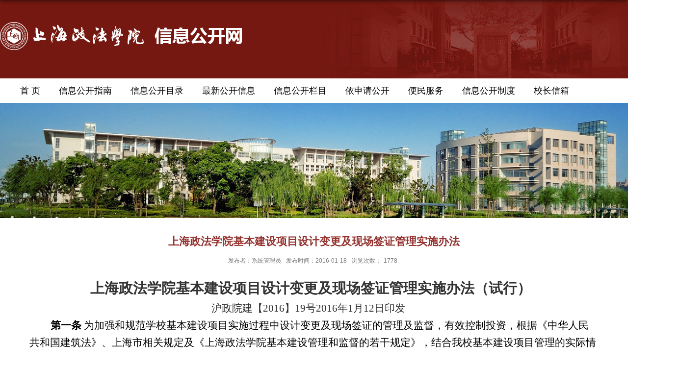

--- FILE ---
content_type: text/html
request_url: https://xxgk.shupl.edu.cn/2016/0118/c4079a103155/page.htm
body_size: 11942
content:
<!DOCTYPE html>
<html>
<head>
<meta charset="utf-8">
<meta name="renderer" content="webkit" />
<meta name="viewport" content="width=1200">
<meta name="description" content="上海政法学院基本建设项目设计变更及现场签证管理实施办法（试行）沪政院建【2016】19号2016年1" />

<link type="text/css" href="/_css/_system/system.css" rel="stylesheet"/>
<link type="text/css" href="/_upload/site/1/style/1/1.css" rel="stylesheet"/>
<link type="text/css" href="/_upload/site/00/43/67/style/64/64.css" rel="stylesheet"/>
<link type="text/css" href="/_js/_portletPlugs/sudyNavi/css/sudyNav.css" rel="stylesheet" />

<script language="javascript" src="/_js/jquery.min.js" sudy-wp-context="" sudy-wp-siteId="67"></script>
<script language="javascript" src="/_js/jquery.sudy.wp.visitcount.js"></script>
<script type="text/javascript" src="/_js/_portletPlugs/sudyNavi/jquery.sudyNav.js"></script>
<link rel="icon" href="/_upload/tpl/00/c7/199/template199/favicon.ico" mce_href="/_upload/tpl/00/c7/199/template199/favicon.ico" type="image/x-icon">
<meta http-equiv="X-UA-Compatible" content="IE=edge,chrome=1">
<meta name="viewport" content="width=device-width,user-scalable=0,initial-scale=1.0, minimum-scale=1.0, maximum-scale=1.0"/>
<title>上海政法学院基本建设项目设计变更及现场签证管理实施办法</title>
<meta name="keywords" content="部门名称">
<meta name="description" content="学校描述" >
<script type="text/javascript" src="/_upload/tpl/00/c7/199/template199/js/iscroll.js"></script>
<link rel="stylesheet" href="/_upload/tpl/00/c7/199/template199/style.css" type="text/css" />
<link rel="stylesheet" href="/_upload/tpl/00/c7/199/template199/mobile.css" type="text/css"/>
<link rel="stylesheet" href="/_upload/tpl/00/c7/199/template199/media.css" type="text/css"/>
<!--[if lt IE 9]>
	<script src="/_upload/tpl/00/c7/199/template199/extends/libs/html5.js"></script>
<![endif]-->
</head>
<body class="list">

<!--Start||head-->
<div class="wrapper header" id="header">
	<div class="inner">
		<div class="mod clearfix">
			<a class="navi-aside-toggle"></a>
			<div class="head-left" frag="面板01">
				<!--logo开始-->
				<div class="sitelogo" frag="窗口01" portletmode="simpleSiteAttri">
					<a href="/main.htm" title="返回信息公开首页"><img border='0' src='/_upload/site/00/43/67/logo.png' /></a> 
				</div>
				<!--//logo结束-->
			</div>
			<div class="head-right">
				<div class="site-lang clearfix" frag="窗口02" portletmode="simpleSudyNavi" configs="{'c5':'1','c9':'0','c6':'0','c4':'_blank','c8':'2','c2':'1','c7':'2','c3':'6','c1':'1'}" contents="{'c2':'0'}"> 
					<!-- No Data -->
				</div>		
			</div>

		</div>
	</div>
</div>
<!--End||head-->
<!--Start||nav-->
<div class="wrapper nav wp-navi" id="nav">
	<div class="inner clearfix">
		<div class="wp-panel">
			<div class="wp-window" frag="窗口1" portletmode="simpleSudyNavi" configs="{'c1':'1','c7':'2','c4':'_self','c3':'15','c6':'0','c8':'2','c9':'0','c2':'1','c5':'2'}" contents="{'c2':'0'}">
				
					
					<ul class="wp-menu" data-nav-aside='{"title":"导航","index":0}'>
						
						<li class="menu-item i1"><a class="menu-link" href="/main.psp" target="_self">首 页</a>
							
						</li>
						
						<li class="menu-item i2"><a class="menu-link" href="/xxgkzn/list.htm" target="_self">信息公开指南</a>
							
						</li>
						
						<li class="menu-item i3"><a class="menu-link" href="/xxgkml/list.htm" target="_self">信息公开目录</a>
							
						</li>
						
						<li class="menu-item i4"><a class="menu-link" href="/zxgkxx/list.htm" target="_self">最新公开信息</a>
							
						</li>
						
						<li class="menu-item i5"><a class="menu-link" href="/xxgkml_3956/list.htm" target="_self">信息公开栏目</a>
							
							<em class="menu-switch-arrow"></em>
							<ul class="sub-menu ">
								
								<li class="sub-item i5-1"><a class="sub-link" href="/3957/list.htm" target="_self">学校基本情况</a>
									
							<em class="menu-switch-arrow"></em>
							<ul class="sub-menu ">
								
								<li class="sub-item i5-1-1"><a class="sub-link" href="/3976/list.htm" target="_self">学校基本情况（校办）</a>
									
								</li>
								
								<li class="sub-item i5-1-2"><a class="sub-link" href="/3977/list.htm" target="_self">领导班子及成员分工（校办）</a>
									
								</li>
								
								<li class="sub-item i5-1-3"><a class="sub-link" href="/3978/list.htm" target="_self">机构设置（人事处）</a>
									
								</li>
								
								<li class="sub-item i5-1-4"><a class="sub-link" href="/3979/list.htm" target="_self">学术委员会相关制度及决议（科研...</a>
									
								</li>
								
								<li class="sub-item i5-1-5"><a class="sub-link" href="/3980/list.htm" target="_self">学校章程及规章制度（发规处）</a>
									
								</li>
								
								<li class="sub-item i5-1-6"><a class="sub-link" href="/3981/list.htm" target="_self">依法治校年度报告表（发规处）</a>
									
								</li>
								
								<li class="sub-item i5-1-7"><a class="sub-link" href="/3982/list.htm" target="_self">教代会制度及工作报告（工会）</a>
									
								</li>
								
								<li class="sub-item i5-1-8"><a class="sub-link" href="/3983/list.htm" target="_self">校园环境（宣传部）</a>
									
								</li>
								
								<li class="sub-item i5-1-9"><a class="sub-link" href="/3984/list.htm" target="_self">学校校历（教务处）</a>
									
								</li>
								
							</ul>
							
								</li>
								
								<li class="sub-item i5-2"><a class="sub-link" href="/3958/list.htm" target="_self">规划计划</a>
									
							<em class="menu-switch-arrow"></em>
							<ul class="sub-menu ">
								
								<li class="sub-item i5-2-1"><a class="sub-link" href="/4002/list.htm" target="_self">学校总体发展规划（发规处）</a>
									
								</li>
								
								<li class="sub-item i5-2-2"><a class="sub-link" href="/4025/list.htm" target="_self">学科建设规划（发规处）</a>
									
								</li>
								
								<li class="sub-item i5-2-3"><a class="sub-link" href="/4003/list.htm" target="_self">年度工作计划与总结（校办）</a>
									
								</li>
								
								<li class="sub-item i5-2-4"><a class="sub-link" href="/4004/list.htm" target="_self">合作交流（合作发展处）</a>
									
								</li>
								
								<li class="sub-item i5-2-5"><a class="sub-link" href="/4005/list.htm" target="_self">改革举措（发规处）</a>
									
								</li>
								
							</ul>
							
								</li>
								
								<li class="sub-item i5-3"><a class="sub-link" href="/3959/list.htm" target="_self">教学管理</a>
									
							<em class="menu-switch-arrow"></em>
							<ul class="sub-menu ">
								
								<li class="sub-item i5-3-1"><a class="sub-link" href="/4009/list.htm" target="_self">专业设置（教务处）</a>
									
								</li>
								
								<li class="sub-item i5-3-2"><a class="sub-link" href="/4010/list.htm" target="_self">课程总数与教学计划（教务处）</a>
									
								</li>
								
								<li class="sub-item i5-3-3"><a class="sub-link" href="/4011/list.htm" target="_self">教师数量及结构、知名教授学者（...</a>
									
								</li>
								
								<li class="sub-item i5-3-4"><a class="sub-link" href="/4012/list.htm" target="_self">本科教学工作评估及专业评估（质...</a>
									
								</li>
								
								<li class="sub-item i5-3-5"><a class="sub-link" href="/4013/list.htm" target="_self">本科教学质量报告（质管办）</a>
									
								</li>
								
								<li class="sub-item i5-3-6"><a class="sub-link" href="/4014/list.htm" target="_self">教学改革与研究（教务处）</a>
									
								</li>
								
								<li class="sub-item i5-3-7"><a class="sub-link" href="/4015/list.htm" target="_self">学生体质健康测试总体结果（体育...</a>
									
								</li>
								
								<li class="sub-item i5-3-8"><a class="sub-link" href="/4016/list.htm" target="_self">艺术教育发展（校团委）</a>
									
								</li>
								
								<li class="sub-item i5-3-9"><a class="sub-link" href="/4017/list.htm" target="_self">教学辅助及其他（教务处、体育部...</a>
									
								</li>
								
							</ul>
							
								</li>
								
								<li class="sub-item i5-4"><a class="sub-link" href="/3960/list.htm" target="_self">科研管理</a>
									
							<em class="menu-switch-arrow"></em>
							<ul class="sub-menu ">
								
								<li class="sub-item i5-4-1"><a class="sub-link" href="/4026/list.htm" target="_self">科研获奖情况（科研处）</a>
									
								</li>
								
								<li class="sub-item i5-4-2"><a class="sub-link" href="/4027/list.htm" target="_self">科研成果（科研处）</a>
									
								</li>
								
								<li class="sub-item i5-4-3"><a class="sub-link" href="/4028/list.htm" target="_self">科研项目（科研处）</a>
									
								</li>
								
								<li class="sub-item i5-4-4"><a class="sub-link" href="/4029/list.htm" target="_self">科研制度（科研处）</a>
									
								</li>
								
								<li class="sub-item i5-4-5"><a class="sub-link" href="/4030/list.htm" target="_self">学校科技成果转化工作推进情况（...</a>
									
								</li>
								
							</ul>
							
								</li>
								
								<li class="sub-item i5-5"><a class="sub-link" href="/3961/list.htm" target="_self">本专科生招生信息</a>
									
							<em class="menu-switch-arrow"></em>
							<ul class="sub-menu ">
								
								<li class="sub-item i5-5-1"><a class="sub-link" href="/4031/list.htm" target="_self">春季招生（招生办）</a>
									
								</li>
								
								<li class="sub-item i5-5-2"><a class="sub-link" href="/4032/list.htm" target="_self">秋季招生（招生办）</a>
									
								</li>
								
								<li class="sub-item i5-5-3"><a class="sub-link" href="/4033/list.htm" target="_self">专升本、退役士兵招生（招生办）</a>
									
								</li>
								
								<li class="sub-item i5-5-4"><a class="sub-link" href="/4034/list.htm" target="_self">插班生考试（招生办）</a>
									
								</li>
								
								<li class="sub-item i5-5-5"><a class="sub-link" href="/4035/list.htm" target="_self">其他类招生（招生办）</a>
									
								</li>
								
								<li class="sub-item i5-5-6"><a class="sub-link" href="/4036/list.htm" target="_self">招生咨询与问答（招生办）</a>
									
								</li>
								
								<li class="sub-item i5-5-7"><a class="sub-link" href="/ptgxzslqxsfcjgwjwcw/list.htm" target="_self">普通高校招生录取新生复查结果（...</a>
									
								</li>
								
								<li class="sub-item i5-5-8"><a class="sub-link" href="/4037/list.htm" target="_self">考生咨询及申诉渠道（招生办、纪...</a>
									
								</li>
								
								<li class="sub-item i5-5-9"><a class="sub-link" href="/4038/list.htm" target="_self">重大违规事件处理结果（招生办、...</a>
									
								</li>
								
							</ul>
							
								</li>
								
								<li class="sub-item i5-6"><a class="sub-link" href="/3962/list.htm" target="_self">研究生招生信息</a>
									
							<em class="menu-switch-arrow"></em>
							<ul class="sub-menu ">
								
								<li class="sub-item i5-6-1"><a class="sub-link" href="/4041/list.htm" target="_self">研究生招生章程及政策、招生专业...</a>
									
								</li>
								
								<li class="sub-item i5-6-2"><a class="sub-link" href="/4042/list.htm" target="_self">考试、复试录取办法（研究生处）</a>
									
								</li>
								
								<li class="sub-item i5-6-3"><a class="sub-link" href="/gywxwswhxkwzyzsyjsrswyjscw/list.htm" target="_self">各院（系、所）或学科、专业招收...</a>
									
								</li>
								
								<li class="sub-item i5-6-4"><a class="sub-link" href="/4043/list.htm" target="_self">录取信息（含复试考生成绩及拟录...</a>
									
								</li>
								
								<li class="sub-item i5-6-5"><a class="sub-link" href="/4044/list.htm" target="_self">研究生招生咨询及申诉渠道（研究...</a>
									
								</li>
								
								<li class="sub-item i5-6-6"><a class="sub-link" href="/4046/list.htm" target="_self">招生统计（研究生处）</a>
									
								</li>
								
								<li class="sub-item i5-6-7"><a class="sub-link" href="/4045/list.htm" target="_self">研究生培养工作</a>
									
								</li>
								
							</ul>
							
								</li>
								
								<li class="sub-item i5-7"><a class="sub-link" href="/3963/list.htm" target="_self">学位管理</a>
									
							<em class="menu-switch-arrow"></em>
							<ul class="sub-menu ">
								
								<li class="sub-item i5-7-1"><a class="sub-link" href="/4047/list.htm" target="_self">学位评定管理办法及要求（教务处...</a>
									
								</li>
								
								<li class="sub-item i5-7-2"><a class="sub-link" href="/4048/list.htm" target="_self">本科生学位管理（教务处）</a>
									
								</li>
								
								<li class="sub-item i5-7-3"><a class="sub-link" href="/4049/list.htm" target="_self">研究生学位管理（研究生处）</a>
									
								</li>
								
								<li class="sub-item i5-7-4"><a class="sub-link" href="/4050/list.htm" target="_self">同等学历资格审查及学历水平认定...</a>
									
								</li>
								
							</ul>
							
								</li>
								
								<li class="sub-item i5-8"><a class="sub-link" href="/3964/list.htm" target="_self">学风建设</a>
									
							<em class="menu-switch-arrow"></em>
							<ul class="sub-menu ">
								
								<li class="sub-item i5-8-1"><a class="sub-link" href="/4051/list.htm" target="_self">年度学风建设工作报告（学工部、...</a>
									
								</li>
								
								<li class="sub-item i5-8-2"><a class="sub-link" href="/4052/list.htm" target="_self">学风建设机构（含成员名单）（科...</a>
									
								</li>
								
								<li class="sub-item i5-8-3"><a class="sub-link" href="/4053/list.htm" target="_self">学术规范制度（科研处）</a>
									
								</li>
								
								<li class="sub-item i5-8-4"><a class="sub-link" href="/4054/list.htm" target="_self">学术不端查处机制（科研处）</a>
									
								</li>
								
							</ul>
							
								</li>
								
								<li class="sub-item i5-9"><a class="sub-link" href="/3965/list.htm" target="_self">学生事务管理</a>
									
							<em class="menu-switch-arrow"></em>
							<ul class="sub-menu ">
								
								<li class="sub-item i5-9-1"><a class="sub-link" href="/4055/list.htm" target="_self">学生学籍管理规定（教务处、研究...</a>
									
								</li>
								
								<li class="sub-item i5-9-2"><a class="sub-link" href="/4056/list.htm" target="_self">奖助学金申请与管理（学工部）</a>
									
								</li>
								
								<li class="sub-item i5-9-3"><a class="sub-link" href="/4057/list.htm" target="_self">学生处罚办法（学工部）</a>
									
								</li>
								
								<li class="sub-item i5-9-4"><a class="sub-link" href="/4058/list.htm" target="_self">申诉处理（学工部、纪委（监察专...</a>
									
								</li>
								
								<li class="sub-item i5-9-5"><a class="sub-link" href="/4059/list.htm" target="_self">毕业生就业质量年度报告（学工部...</a>
									
								</li>
								
								<li class="sub-item i5-9-6"><a class="sub-link" href="/pjpywxgbw_4114/list.htm" target="_self">评奖评优制度（学工部）</a>
									
								</li>
								
								<li class="sub-item i5-9-7"><a class="sub-link" href="/bkbczdwxgbw/list.htm" target="_self">帮困补偿制度（学工部）</a>
									
								</li>
								
							</ul>
							
								</li>
								
								<li class="sub-item i5-10"><a class="sub-link" href="/3966/list.htm" target="_self">教师人事</a>
									
							<em class="menu-switch-arrow"></em>
							<ul class="sub-menu ">
								
								<li class="sub-item i5-10-1"><a class="sub-link" href="/4060/list.htm" target="_self">岗位设置和聘用管理办法（人事处...</a>
									
								</li>
								
								<li class="sub-item i5-10-2"><a class="sub-link" href="/4061/list.htm" target="_self">职称评审公示（人事处）</a>
									
								</li>
								
								<li class="sub-item i5-10-3"><a class="sub-link" href="/4062/list.htm" target="_self">招聘信息（人事处）</a>
									
								</li>
								
								<li class="sub-item i5-10-4"><a class="sub-link" href="/4063/list.htm" target="_self">师资队伍建设（人事处）</a>
									
								</li>
								
								<li class="sub-item i5-10-5"><a class="sub-link" href="/4064/list.htm" target="_self">教师申诉与处理（工会）</a>
									
								</li>
								
								<li class="sub-item i5-10-6"><a class="sub-link" href="/4065/list.htm" target="_self">重要岗位人员任免情况（组织部）</a>
									
								</li>
								
								<li class="sub-item i5-10-7"><a class="sub-link" href="/4066/list.htm" target="_self">离退休工作（人事处）</a>
									
								</li>
								
							</ul>
							
								</li>
								
								<li class="sub-item i5-11"><a class="sub-link" href="/3967/list.htm" target="_self">财务与资产管理</a>
									
							<em class="menu-switch-arrow"></em>
							<ul class="sub-menu ">
								
								<li class="sub-item i5-11-1"><a class="sub-link" href="/4068/list.htm" target="_self">财务管理（计财处）</a>
									
								</li>
								
								<li class="sub-item i5-11-2"><a class="sub-link" href="/4069/list.htm" target="_self">资产设备（资产与设备管理处）</a>
									
								</li>
								
							</ul>
							
								</li>
								
								<li class="sub-item i5-12"><a class="sub-link" href="/3968/list.htm" target="_self">基建与维修工程管理</a>
									
							<em class="menu-switch-arrow"></em>
							<ul class="sub-menu ">
								
								<li class="sub-item i5-12-1"><a class="sub-link" href="/4079/list.htm" target="_self">基建工程管理（基建办）</a>
									
								</li>
								
								<li class="sub-item i5-12-2"><a class="sub-link" href="/4080/list.htm" target="_self">维修工程管理（后保处）</a>
									
								</li>
								
								<li class="sub-item i5-12-3"><a class="sub-link" href="/4081/list.htm" target="_self">年度建设项目与维修工程一览表、...</a>
									
								</li>
								
							</ul>
							
								</li>
								
								<li class="sub-item i5-13"><a class="sub-link" href="/3969/list.htm" target="_self">国际交流与合作</a>
									
							<em class="menu-switch-arrow"></em>
							<ul class="sub-menu ">
								
								<li class="sub-item i5-13-1"><a class="sub-link" href="/4082/list.htm" target="_self">对外交流与合作项目（国际交流处...</a>
									
								</li>
								
								<li class="sub-item i5-13-2"><a class="sub-link" href="/4083/list.htm" target="_self">国际学生管理及制度（留办）</a>
									
								</li>
								
								<li class="sub-item i5-13-3"><a class="sub-link" href="/4084/list.htm" target="_self">国际学生招生简章及收费标准（留...</a>
									
								</li>
								
								<li class="sub-item i5-13-4"><a class="sub-link" href="/4085/list.htm" target="_self">外籍教师管理及制度（国际交流处...</a>
									
								</li>
								
								<li class="sub-item i5-13-5"><a class="sub-link" href="/4086/list.htm" target="_self">中外合作办学机构及项目（国际交...</a>
									
								</li>
								
							</ul>
							
								</li>
								
								<li class="sub-item i5-14"><a class="sub-link" href="/3970/list.htm" target="_self">监督工作</a>
									
							<em class="menu-switch-arrow"></em>
							<ul class="sub-menu ">
								
								<li class="sub-item i5-14-1"><a class="sub-link" href="/xxjdtsdhwyxwsljgjdzwjwwjczybgsww/list.htm" target="_self">学校监督投诉电话、邮箱、受理机...</a>
									
								</li>
								
							</ul>
							
								</li>
								
								<li class="sub-item i5-15"><a class="sub-link" href="/3971/list.htm" target="_self">后勤保障</a>
									
							<em class="menu-switch-arrow"></em>
							<ul class="sub-menu ">
								
								<li class="sub-item i5-15-1"><a class="sub-link" href="/4088/list.htm" target="_self">学生宿舍管理制度及服务信息（后...</a>
									
								</li>
								
								<li class="sub-item i5-15-2"><a class="sub-link" href="/4089/list.htm" target="_self">食品卫生安全管理信息（后保处）</a>
									
								</li>
								
								<li class="sub-item i5-15-3"><a class="sub-link" href="/xgfyyqfkyjyajxgzd/list.htm" target="_self">公共安全应急预案及相关制度（后...</a>
									
								</li>
								
								<li class="sub-item i5-15-4"><a class="sub-link" href="/4090/list.htm" target="_self">学校医疗保障相关管理办法（后保...</a>
									
								</li>
								
								<li class="sub-item i5-15-5"><a class="sub-link" href="/4091/list.htm" target="_self">节能管理工作（后保处）</a>
									
								</li>
								
								<li class="sub-item i5-15-6"><a class="sub-link" href="/4092/list.htm" target="_self">校园安全管理（保卫处）</a>
									
								</li>
								
							</ul>
							
								</li>
								
								<li class="sub-item i5-16"><a class="sub-link" href="/3973/list.htm" target="_self">对外宣传</a>
									
							<em class="menu-switch-arrow"></em>
							<ul class="sub-menu ">
								
								<li class="sub-item i5-16-1"><a class="sub-link" href="/dwzdxwbdwxcbw_4099/list.htm" target="_self">对外重大新闻报道（宣传部）</a>
									
								</li>
								
							</ul>
							
								</li>
								
								<li class="sub-item i5-17"><a class="sub-link" href="/3974/list.htm" target="_self">继续教育</a>
									
							<em class="menu-switch-arrow"></em>
							<ul class="sub-menu ">
								
								<li class="sub-item i5-17-1"><a class="sub-link" href="/4100/list.htm" target="_self">学历教育</a>
									
								</li>
								
							</ul>
							
								</li>
								
								<li class="sub-item i5-18"><a class="sub-link" href="/3975/list.htm" target="_self">信息公开年报</a>
									
								</li>
								
							</ul>
							
						</li>
						
						<li class="menu-item i6"><a class="menu-link" href="/ysqgk/list.htm" target="_self">依申请公开</a>
							
						</li>
						
						<li class="menu-item i7"><a class="menu-link" href="/bmfw/list.htm" target="_self">便民服务</a>
							
							<em class="menu-switch-arrow"></em>
							<ul class="sub-menu ">
								
								<li class="sub-item i7-1"><a class="sub-link" href="/xnwz/list.htm" target="_self">快速访问</a>
									
								</li>
								
								<li class="sub-item i7-2"><a class="sub-link" href="/bgxz/list.htm" target="_self">表格下载</a>
									
							<em class="menu-switch-arrow"></em>
							<ul class="sub-menu ">
								
								<li class="sub-item i7-2-1"><a class="sub-link" href="/3922/list.htm" target="_self">学生事务</a>
									
								</li>
								
								<li class="sub-item i7-2-2"><a class="sub-link" href="/3923/list.htm" target="_self">教职工事务</a>
									
								</li>
								
								<li class="sub-item i7-2-3"><a class="sub-link" href="/3928/list.htm" target="_self">学校办公室</a>
									
								</li>
								
								<li class="sub-item i7-2-4"><a class="sub-link" href="/xxhgz_3951/list.htm" target="_self">信息化工作</a>
									
								</li>
								
								<li class="sub-item i7-2-5"><a class="sub-link" href="/qt/list.htm" target="_self">其他</a>
									
								</li>
								
							</ul>
							
								</li>
								
								<li class="sub-item i7-3"><a class="sub-link" href="/bmwd/list.htm" target="_self">便民问答</a>
									
								</li>
								
								<li class="sub-item i7-4"><a class="sub-link" href="/bszn/list.htm" target="_self">办事指南</a>
									
							<em class="menu-switch-arrow"></em>
							<ul class="sub-menu ">
								
								<li class="sub-item i7-4-1"><a class="sub-link" href="/3907/list.htm" target="_self">教务教学</a>
									
								</li>
								
								<li class="sub-item i7-4-2"><a class="sub-link" href="/3909/list.htm" target="_self">学生事务</a>
									
								</li>
								
								<li class="sub-item i7-4-3"><a class="sub-link" href="/3910/list.htm" target="_self">教师、人事工作</a>
									
								</li>
								
								<li class="sub-item i7-4-4"><a class="sub-link" href="/3911/list.htm" target="_self">科研管理</a>
									
								</li>
								
								<li class="sub-item i7-4-5"><a class="sub-link" href="/3918/list.htm" target="_self">图书馆</a>
									
								</li>
								
								<li class="sub-item i7-4-6"><a class="sub-link" href="/3919/list.htm" target="_self">保卫工作（户籍、校园车辆）</a>
									
								</li>
								
								<li class="sub-item i7-4-7"><a class="sub-link" href="/xxhgz/list.htm" target="_self">信息化工作</a>
									
								</li>
								
							</ul>
							
								</li>
								
							</ul>
							
						</li>
						
						<li class="menu-item i8"><a class="menu-link" href="/xxgkgzzd/list.htm" target="_self">信息公开制度</a>
							
							<em class="menu-switch-arrow"></em>
							<ul class="sub-menu ">
								
								<li class="sub-item i8-1"><a class="sub-link" href="/flfg/list.htm" target="_self">法律法规</a>
									
								</li>
								
								<li class="sub-item i8-2"><a class="sub-link" href="/sjwj/list.htm" target="_self">上级文件</a>
									
								</li>
								
								<li class="sub-item i8-3"><a class="sub-link" href="/xxzd/list.htm" target="_self">学校制度</a>
									
								</li>
								
							</ul>
							
						</li>
						
						<li class="menu-item i9"><a class="menu-link" href="/xzxx/list.htm" target="_self">校长信箱</a>
							
						</li>
						
					</ul>
					
				
			</div>
		</div>
	</div>
</div>
<!--aside导航-->
<div class="wp-navi-aside" id="wp-navi-aside">
  <div class="aside-inner">
    <div class="navi-aside-wrap"></div>
  </div>
  <div class="navi-aside-mask"></div>
</div>
<!--End||nav-->
<!--Start||focus-->
<div class="wp-wrapper" id="container-1">
	<div class="wp-inner" frag="面板84">
		<div class="l-banner" frag="窗口84" portletmode="simpleColumnAttri" style="background:url('/_upload/tpl/00/c7/199/template199/images/list_banner.jpg') no-repeat center;background-size:cover;filter: progid:DXImageTransform.Microsoft.AlphaImageLoader(src='/_upload/tpl/00/c7/199/template199/images/list_banner.jpg', sizingMethod='scale')">
			
				<img border="0" style="margin:0 auto;" src="" data-imgsrc="/_upload/tpl/00/c7/199/template199/images/list_banner.jpg">
			
		</div>
	</div>
</div>
<!--End||focus-->
<!--Start||content-->
<div class="wrapper" id="d-container">
	<div class="inner clearfix">
		<div class="infobox">
			<div class="article" frag="窗口3" portletmode="simpleArticleAttri">
				
				  <h1 class="arti_title">上海政法学院基本建设项目设计变更及现场签证管理实施办法</h1>
				  <h2 class="arti_title"></h2>
				  <p class="arti_metas"><span class="arti_publisher">发布者：系统管理员</span><span class="arti_update">发布时间：2016-01-18</span><span class="arti_views">浏览次数：<span class="WP_VisitCount" url="/_visitcountdisplay?siteId=67&type=3&articleId=103155">0</span></span></p>
				  <div class="entry">
					<div class="read"><div class='wp_articlecontent'><p style="margin:0cm 7px 0px -7px;text-align:center;mso-pagination:widow-orphan;margin-top-alt:auto;margin-bottom-alt:auto;" class="MsoNormal"><strong style="mso-bidi-font-weight:normal;"><span style="font-family:宋体;font-size:29px;">上海政法学院基本建设项目设计变更及现场签证管理实施办法（试行）<span lang="EN-US"></span></span></strong></p><p style="margin:0cm 24px 0px 0cm;text-align:center;line-height:33px;tab-stops:492px 504px;mso-line-height-rule:exactly;" class="MsoNormal"><span style="font-family:仿宋_gb2312;font-size:21px;mso-hansi-font-family:仿宋;">沪政院建【<span lang="EN-US">2016</span>】<span lang="EN-US">19</span>号<span lang="EN-US">2016</span>年<span lang="EN-US">1</span>月<span lang="EN-US">12</span>日印发</span></p><p style="margin:0cm 7px 0px -7px;text-align:center;mso-pagination:widow-orphan;margin-top-alt:auto;margin-bottom-alt:auto;" class="MsoNormal"><strong style="mso-bidi-font-weight:normal;"></strong></p><p style="margin:0cm 0cm 0px;line-height:33px;text-indent:43px;mso-line-height-rule:exactly;mso-char-indent-count:2.0;" class="MsoNormal"><strong><span style="color:black;font-family:仿宋_gb2312;font-size:21px;mso-hansi-font-family:仿宋;">第一条</span></strong><span style="color:black;font-family:仿宋_gb2312;font-size:21px;mso-bidi-font-weight:bold;mso-hansi-font-family:仿宋;">&nbsp;为加强和规范学校基本建设项目实施过程中设计变更及现场签证的管理及监督，有效控制投资，根据《中华人民共和国建筑法》、上海市相关规定及《上海政法学院基本建设管理和监督的若干规定》，结合我校基本建设项目管理的实际情况，特制定本办法。</span></p><p style="margin:0cm 0cm 0px;line-height:33px;text-indent:43px;mso-line-height-rule:exactly;mso-char-indent-count:2.0;" class="MsoNormal"><strong><span style="color:black;font-family:仿宋_gb2312;font-size:21px;mso-hansi-font-family:仿宋;">一、定义和原则</span></strong></p><p style="margin:0cm 0cm 0px;line-height:33px;text-indent:43px;mso-line-height-rule:exactly;mso-char-indent-count:2.0;" class="MsoNormal"><strong><span style="color:black;font-family:仿宋_gb2312;font-size:21px;mso-hansi-font-family:仿宋;">第二条</span></strong><span style="color:black;font-family:仿宋_gb2312;font-size:21px;mso-bidi-font-weight:bold;mso-hansi-font-family:仿宋;">&nbsp;设计变更是对施工图内容的调整。设计变更必须坚持有利于工程项目功能提升、质量优化和节约投资的原则。</span></p><p style="margin:0cm 0cm 0px;line-height:33px;text-indent:43px;mso-line-height-rule:exactly;mso-char-indent-count:2.0;" class="MsoNormal"><strong><span style="color:black;font-family:仿宋_gb2312;font-size:21px;mso-hansi-font-family:仿宋;">第三条</span></strong><span style="color:black;font-family:仿宋_gb2312;font-size:21px;mso-bidi-font-weight:bold;mso-hansi-font-family:仿宋;">&nbsp;现场签证是基于设计图纸变更以外的施工事实的记录和核定。现场签证必须坚持内容真实、计量准确、及时处理和避免重复等原则。</span></p><p style="margin:0cm 0cm 0px;line-height:33px;mso-line-height-rule:exactly;" class="MsoNormal"><strong><span style="color:black;font-family:仿宋_gb2312;font-size:21px;mso-hansi-font-family:仿宋;">第四条</span></strong><span style="color:black;font-family:仿宋_gb2312;font-size:21px;mso-bidi-font-weight:bold;mso-hansi-font-family:仿宋;">&nbsp;本办法中所涉及的各参建单位是指设计单位、施工监理单位、财务监理单位、项目管理单位和施工单位等。各参建单位必须坚持按程序报批、审核设计变更和现场签证的原则。</span></p><p style="margin:0cm 0cm 0px;line-height:33px;text-indent:43px;mso-line-height-rule:exactly;mso-char-indent-count:2.0;" class="MsoNormal"><strong><span style="color:black;font-family:仿宋_gb2312;font-size:21px;mso-hansi-font-family:仿宋;">二、设计变更的条件和程序</span></strong></p><p style="margin:0cm 0cm 0px;line-height:33px;text-indent:43px;mso-line-height-rule:exactly;mso-char-indent-count:2.0;" class="MsoNormal"><strong><span style="color:black;font-family:仿宋_gb2312;font-size:21px;mso-hansi-font-family:仿宋;">第五条</span></strong><span style="color:black;font-family:仿宋_gb2312;font-size:21px;mso-bidi-font-weight:bold;mso-hansi-font-family:仿宋;">&nbsp;设计变更的条件。凡属工程项目的设计图纸因现场发生变化不能满足实际工程技术要求，或因规范调整需要变更，经过建设单位和各参建单位确认必须修改的；建设单位因使用功能或运行管理等方面实际需要向设计单位提出合理性更改的。</span></p><p style="margin:0cm 0cm 0px;line-height:33px;text-indent:43px;mso-line-height-rule:exactly;mso-char-indent-count:2.0;" class="MsoNormal"><strong><span style="color:black;font-family:仿宋_gb2312;font-size:21px;mso-hansi-font-family:仿宋;">第六条</span></strong><span style="color:black;font-family:仿宋_gb2312;font-size:21px;mso-bidi-font-weight:bold;mso-hansi-font-family:仿宋;">&nbsp;设计变更的程序。</span></p><p style="margin:0cm 0cm 0px;line-height:33px;text-indent:43px;mso-line-height-rule:exactly;mso-char-indent-count:2.0;" class="MsoNormal"><span style="color:black;font-family:仿宋_gb2312;font-size:21px;mso-bidi-font-weight:bold;mso-hansi-font-family:仿宋;">（一）设计变更申报方根据实际情况提出变更理由和变更方案并填写技术核定单，报基本建设办公室；如有项目管理单位的，须先报项目管理单位。施工单位原则上不得提出设计变更，有特殊情况及遇到不可抗拒的自然因素除外。</span></p><p style="margin:0cm 0cm 0px;line-height:33px;mso-line-height-rule:exactly;" class="MsoNormal"><span style="color:black;font-family:仿宋_gb2312;font-size:21px;mso-bidi-font-weight:bold;mso-hansi-font-family:仿宋;">（二）基本建设办公室签署意见后报设计单位，设计单位审核变更方案或提出设计修改意见报施工监理单位。</span></p><p style="margin:0cm 0cm 0px;line-height:33px;mso-line-height-rule:exactly;" class="MsoNormal"><span style="color:black;font-family:仿宋_gb2312;font-size:21px;mso-bidi-font-weight:bold;mso-hansi-font-family:仿宋;">（三）施工监理单位签署意见报财务监理单位，财务监理单位核定工程项目造价增（减）预算后再报基本建设办公室和审计处。如有项目管理单位的，须先经项目管理单位审核。</span></p><p style="margin:0cm 0cm 0px;line-height:33px;mso-line-height-rule:exactly;" class="MsoNormal"><span style="color:black;font-family:仿宋_gb2312;font-size:21px;mso-bidi-font-weight:bold;mso-hansi-font-family:仿宋;">（四）设计变更需按规定权限报审。概算内增加投资<span lang="EN-US">2</span>万元<span lang="EN-US">(</span>含<span lang="EN-US">)</span>以下的经工程例会审议通过；增加投资<span lang="EN-US">2</span>万元以上<span lang="EN-US">50</span>万元（含）以下的需经基建工作例会审议通过；超过<span lang="EN-US">50</span>万元以上的需经基建工作领导小组会议审议通过。属于“三重一大”范围的按相关规定执行。</span></p><p style="margin:0cm 0cm 0px;line-height:33px;text-indent:43px;mso-line-height-rule:exactly;mso-char-indent-count:2.0;" class="MsoNormal"><span style="color:black;font-family:仿宋_gb2312;font-size:21px;mso-bidi-font-weight:bold;mso-hansi-font-family:仿宋;">（五）经过批准的变更设计图纸和技术核定单等，应作为工程结算和审计的依据。技术核定单须经各参建单位和建设单位共同签字并经报审后生效，各决策层面的会议纪要应留存备案。</span></p><p style="margin:0cm 0cm 0px;line-height:33px;text-indent:43px;mso-line-height-rule:exactly;mso-char-indent-count:2.0;" class="MsoNormal"><strong><span style="color:black;font-family:仿宋_gb2312;font-size:21px;mso-hansi-font-family:仿宋;">三、现场签证的条件、内容和程序</span></strong></p><p style="margin:0cm 0cm 0px;line-height:33px;mso-line-height-rule:exactly;" class="MsoNormal"><strong><span style="color:black;font-family:仿宋_gb2312;font-size:21px;mso-hansi-font-family:仿宋;">第七条</span></strong><span style="color:black;font-family:仿宋_gb2312;font-size:21px;mso-bidi-font-weight:bold;mso-hansi-font-family:仿宋;">&nbsp;现场签证的条件。因施工中的技术措施、施工条件、地下状况、施工机械进出场、设计变更及建设单位要求赶工等各种原因而产生的合同约定之外的工作量，施工单位需与建设单位和其他各参建方作出签认证明。</span></p><p style="margin:0cm 0cm 0px;line-height:33px;text-indent:43px;mso-line-height-rule:exactly;mso-char-indent-count:2.0;" class="MsoNormal"><strong><span style="color:black;font-family:仿宋_gb2312;font-size:21px;mso-hansi-font-family:仿宋;">第八条</span></strong><span style="color:black;font-family:仿宋_gb2312;font-size:21px;mso-bidi-font-weight:bold;mso-hansi-font-family:仿宋;">&nbsp;现场签证的内容。现场签证应包括签证的原因、位置、尺寸、数量、材料、人工、机械台班等，需要附图说明的必须有附图，隐蔽工程的签证必须附有影像资料。签证单必须做到表述明确、字迹清晰、书写规范、原因合规、计量准确、计量单位与招标清单相符等。签证须在工程现场进行，必须由相关参建单位的现场工程师签名。</span></p><p style="margin:0cm 0cm 0px;line-height:33px;mso-line-height-rule:exactly;" class="MsoNormal"><strong><span style="color:black;font-family:仿宋_gb2312;font-size:21px;mso-hansi-font-family:仿宋;">第九条</span></strong><span style="color:black;font-family:仿宋_gb2312;font-size:21px;mso-bidi-font-weight:bold;mso-hansi-font-family:仿宋;">&nbsp;现场签证的程序</span></p><p style="margin:0cm 0cm 0px;line-height:33px;text-indent:43px;mso-line-height-rule:exactly;mso-char-indent-count:2.0;" class="MsoNormal"><span style="color:black;font-family:仿宋_gb2312;font-size:21px;mso-bidi-font-weight:bold;mso-hansi-font-family:仿宋;">（一）施工单位根据工程发生的实际情况将签证内容及签证预算分别报施工监理单位和财务监理单位进行审核。</span></p><p style="margin:0cm 0cm 0px;line-height:33px;mso-line-height-rule:exactly;" class="MsoNormal"><span style="color:black;font-family:仿宋_gb2312;font-size:21px;mso-bidi-font-weight:bold;mso-hansi-font-family:仿宋;">（二）施工监理单位应及时对签证日期、实际工作量和施工质量等进行复核，并签署明确意见后报基本建设办公室。如有项目管理单位的，须先经项目管理单位审核。</span></p><p style="margin:0cm 0cm 0px;line-height:33px;mso-line-height-rule:exactly;" class="MsoNormal"><span style="color:black;font-family:仿宋_gb2312;font-size:21px;mso-bidi-font-weight:bold;mso-hansi-font-family:仿宋;">（三）财务监理单位根据招标文件、图纸、预算等相关文件对签证涉及的资金进行审核，并签署明确意见报审计处和基本建设办公室。如有项目管理单位的，须先经项目管理单位审核。</span></p><p style="margin:0cm 0cm 0px;line-height:33px;mso-line-height-rule:exactly;" class="MsoNormal"><span style="color:black;font-family:仿宋_gb2312;font-size:21px;mso-bidi-font-weight:bold;mso-hansi-font-family:仿宋;">（四）现场签证单需按规定权限报审。签证费用<span lang="EN-US">2</span>万元（含）以下的应在相应工程开始前<span lang="EN-US">5</span>个日历日内报工程例会审议通过；签证费用<span lang="EN-US">2</span>万元以上、<span lang="EN-US">50</span>万元（含）以下的应在相应工程开始前<span lang="EN-US">10</span>个日历日内报基建工作例会审议通过；签证费用超过<span lang="EN-US">50</span>万元的应在相应工程开始前<span lang="EN-US">15</span>个日历日内报校基建工作领导小组会议审议通过。属于“三重一大”范围的按相关规定执行。现场签证单和各决策层面的会议纪要应留存备案。</span></p><p style="margin:0cm 0cm 0px;line-height:33px;mso-line-height-rule:exactly;" class="MsoNormal"><span style="color:black;font-family:仿宋_gb2312;font-size:21px;mso-bidi-font-weight:bold;mso-hansi-font-family:仿宋;">（五）依据合同不能确定单价或总价的现场签证，由基本建设办公室组织项目管理单位、施工监理单位、财务监理单位、审计处、计财处等各方与施工单位进行谈判，明确签证内容及结算费用，形成会议纪要，按前述第九条第<span lang="EN-US">4</span>款规定报审后方可作为结算依据。</span></p><p style="margin:0cm 0cm 0px;line-height:33px;text-indent:43px;mso-line-height-rule:exactly;mso-char-indent-count:2.0;" class="MsoNormal"><strong><span style="color:black;font-family:仿宋_gb2312;font-size:21px;mso-hansi-font-family:仿宋;">四、其他</span></strong></p><p style="margin:0cm 0cm 0px;line-height:33px;mso-line-height-rule:exactly;" class="MsoNormal"><strong><span style="color:black;font-family:仿宋_gb2312;font-size:21px;mso-hansi-font-family:仿宋;">第十条</span></strong><span style="color:black;font-family:仿宋_gb2312;font-size:21px;mso-bidi-font-weight:bold;mso-hansi-font-family:仿宋;">&nbsp;基本建设办公室负责对设计变更和现场签证的具体落实；未按上述规定实施的变更和签证，一律按无效变更和无效签证处理。</span></p><p style="margin:0cm 0cm 0px;line-height:33px;text-indent:43px;mso-line-height-rule:exactly;" class="MsoNormal"><strong><span style="color:black;font-family:仿宋_gb2312;font-size:21px;mso-hansi-font-family:仿宋;">第十一条</span></strong><span style="color:black;font-family:仿宋_gb2312;font-size:21px;mso-bidi-font-weight:bold;mso-hansi-font-family:仿宋;">本办法自印发之日起试行，由基本建设办公室负责解释。</span></p><p style="margin:0cm 0cm 0px;line-height:33px;text-indent:43px;mso-line-height-rule:exactly;" class="MsoNormal">&nbsp;&nbsp;</p><p style="margin:0cm 0cm 0px;line-height:33px;text-indent:43px;mso-line-height-rule:exactly;" class="MsoNormal">&nbsp;&nbsp;</p><p style="margin:0cm 0cm 0px;line-height:33px;text-indent:43px;mso-line-height-rule:exactly;mso-char-indent-count:2.0;" class="MsoNormal"><span style="color:black;font-family:仿宋_gb2312;font-size:21px;mso-bidi-font-weight:bold;mso-hansi-font-family:仿宋;">附件：<span lang="EN-US">1.</span>技术核定单</span></p><p style="margin:0cm 0cm 0px;line-height:33px;mso-line-height-rule:exactly;" class="MsoNormal"><span style="color:black;font-family:仿宋_gb2312;font-size:21px;mso-bidi-font-weight:bold;mso-hansi-font-family:仿宋;" lang="EN-US">2.</span><span style="color:black;font-family:仿宋_gb2312;font-size:21px;mso-bidi-font-weight:bold;mso-hansi-font-family:仿宋;">施工现场签证单</span></p><p style="margin:0cm 0cm 0px;line-height:33px;mso-line-height-rule:exactly;" class="MsoNormal">&nbsp;&nbsp;</p><p style="margin:0cm 0cm 0px;line-height:33px;mso-line-height-rule:exactly;" class="MsoNormal">&nbsp;&nbsp;</p><p style="margin:0cm 0cm 0px;line-height:33px;mso-line-height-rule:exactly;" class="MsoNormal">&nbsp;&nbsp;</p><p style="margin:0cm 0cm 0px;line-height:33px;mso-line-height-rule:exactly;" class="MsoNormal">&nbsp;&nbsp;</p><p style="margin:0cm 0cm 0px;line-height:33px;mso-line-height-rule:exactly;" class="MsoNormal">&nbsp;&nbsp;</p><p style="margin:0cm 0cm 0px;line-height:33px;mso-line-height-rule:exactly;" class="MsoNormal">&nbsp;&nbsp;</p><p style="margin:0cm 0cm 0px;line-height:33px;mso-line-height-rule:exactly;" class="MsoNormal">&nbsp;&nbsp;</p><p style="margin:0cm 0cm 0px;line-height:33px;mso-line-height-rule:exactly;" class="MsoNormal">&nbsp;&nbsp;</p><p style="margin:0cm 0cm 0px;line-height:35px;mso-line-height-rule:exactly;" class="MsoNormal">&nbsp;&nbsp;</p><p style="margin:0cm 0cm 0px;line-height:35px;mso-line-height-rule:exactly;" class="MsoNormal">&nbsp;&nbsp;</p><p style="margin:0cm 0cm 0px;line-height:35px;mso-line-height-rule:exactly;" class="MsoNormal">&nbsp;&nbsp;</p><p style="margin:0cm 0cm 0px;line-height:35px;mso-line-height-rule:exactly;" class="MsoNormal">&nbsp;&nbsp;</p><p style="margin:0cm 0cm 0px;line-height:35px;mso-line-height-rule:exactly;" class="MsoNormal">&nbsp;&nbsp;</p><p style="margin:0cm 0cm 0px;line-height:35px;mso-line-height-rule:exactly;" class="MsoNormal">&nbsp;&nbsp;</p><p style="margin:0cm 0cm 0px;line-height:35px;mso-line-height-rule:exactly;" class="MsoNormal">&nbsp;&nbsp;</p><p style="margin:0cm 0cm 0px;line-height:35px;mso-line-height-rule:exactly;" class="MsoNormal">&nbsp;&nbsp;</p><p style="margin:0cm 0cm 0px;line-height:35px;mso-line-height-rule:exactly;" class="MsoNormal">&nbsp;&nbsp;</p><p style="margin:0cm 0cm 0px;line-height:35px;mso-line-height-rule:exactly;" class="MsoNormal">&nbsp;&nbsp;</p><p style="margin:0cm 0cm 0px;line-height:35px;mso-line-height-rule:exactly;" class="MsoNormal"><span style="color:black;font-family:仿宋_gb2312;font-size:21px;mso-bidi-font-weight:bold;mso-hansi-font-family:仿宋;">附件<span lang="EN-US">1</span>：</span></p><p style="margin:0cm 0cm 0px;text-align:center;line-height:35px;mso-line-height-rule:exactly;" class="MsoNormal"><strong style="mso-bidi-font-weight:normal;"><span style="font-family:宋体;font-size:29px;">上海政法学院基本建设项目</span></strong></p><p style="margin:0cm 0cm 0px;text-align:center;line-height:35px;mso-line-height-rule:exactly;" class="MsoNormal"><strong style="mso-bidi-font-weight:normal;"><span style="font-family:宋体;font-size:29px;">技 术 核 定 单</span></strong></p><table style="margin:auto 9px;border:currentcolor;border-collapse:collapse;mso-table-layout-alt:fixed;mso-border-alt:solid #000 1px;mso-table-lspace:12px;mso-table-rspace:12px;mso-table-anchor-vertical:paragraph;mso-table-anchor-horizontal:column;mso-table-left:center;mso-table-top:12px;mso-padding-alt:0cm 7px 0cm 7px;mso-border-insideh:1px solid #000;mso-border-insidev:1px solid #000;" class="MsoNormalTable" border="1" cellspacing="0" cellpadding="0" width="636" align="left"><tbody><tr style="height:35px;mso-yfti-irow:0;mso-yfti-firstrow:yes;"><td style="padding:0cm 7px;border:1px solid #000000;width:102px;height:35px;background-color:transparent;mso-border-alt:solid #000 1px;" width="102" colspan="3"><p style="margin:0cm 0cm 0px;text-align:center;mso-element:frame;mso-element-frame-hspace:12px;mso-element-wrap:around;mso-element-anchor-vertical:paragraph;mso-element-anchor-horizontal:column;mso-element-left:center;mso-element-top:12px;mso-height-rule:exactly;" class="MsoNormal"><span style="color:black;font-family:宋体;mso-hansi-font-family:times new roman;mso-ascii-font-family:times new roman;">项目名称</span></p></td><td style="border-width:1px 1px 1px 0px;border-style:solid solid solid none;border-color:#000000;padding:0cm 7px;width:246px;height:35px;background-color:transparent;mso-border-alt:solid #000 1px;mso-border-left-alt:solid #000 1px;" width="246" colspan="4">​</td><td style="border-width:1px 1px 1px 0px;border-style:solid solid solid none;border-color:#000000;padding:0cm 7px;width:104px;height:35px;background-color:transparent;mso-border-alt:solid #000 1px;mso-border-left-alt:solid #000 1px;" width="104" colspan="3"><p style="margin:0cm 0cm 0px;text-align:center;mso-element:frame;mso-element-frame-hspace:12px;mso-element-wrap:around;mso-element-anchor-vertical:paragraph;mso-element-anchor-horizontal:column;mso-element-left:center;mso-element-top:12px;mso-height-rule:exactly;" class="MsoNormal"><span style="color:black;font-family:宋体;mso-hansi-font-family:times new roman;mso-ascii-font-family:times new roman;">编</span><span style="color:black;font-family:宋体;mso-hansi-font-family:times new roman;mso-ascii-font-family:times new roman;">号</span></p></td><td style="border-width:1px 1px 1px 0px;border-style:solid solid solid none;border-color:#000000;padding:0cm 7px;width:185px;height:35px;background-color:transparent;mso-border-alt:solid #000 1px;mso-border-left-alt:solid #000 1px;" width="185" colspan="2">​</td><td style="border:0px #000000;height:35px;background-color:transparent;" height="35" width="0">​</td></tr><tr style="height:35px;mso-yfti-irow:1;"><td style="border-width:0px 1px 1px;border-style:none solid solid;border-color:#000000;padding:0cm 7px;width:102px;height:35px;background-color:transparent;mso-border-alt:solid #000 1px;mso-border-top-alt:solid #000 1px;" width="102" colspan="3"><p style="margin:0cm 0cm 0px;text-align:center;mso-element:frame;mso-element-frame-hspace:12px;mso-element-wrap:around;mso-element-anchor-vertical:paragraph;mso-element-anchor-horizontal:column;mso-element-left:center;mso-element-top:12px;mso-height-rule:exactly;" class="MsoNormal"><span style="color:black;font-family:宋体;mso-hansi-font-family:times new roman;mso-ascii-font-family:times new roman;">建设单位</span></p></td><td style="border-width:0px 1px 1px 0px;border-style:none solid solid none;border-color:#000000;padding:0cm 7px;width:246px;height:35px;background-color:transparent;mso-border-alt:solid #000 1px;mso-border-left-alt:solid #000 1px;mso-border-top-alt:solid #000 1px;" width="246" colspan="4">​</td><td style="border-width:0px 1px 1px 0px;border-style:none solid solid none;border-color:#000000;padding:0cm 7px;width:104px;height:35px;background-color:transparent;mso-border-alt:solid #000 1px;mso-border-left-alt:solid #000 1px;mso-border-top-alt:solid #000 1px;" width="104" colspan="3"><p style="margin:0cm 0cm 0px;mso-element:frame;mso-element-frame-hspace:12px;mso-element-wrap:around;mso-element-anchor-vertical:paragraph;mso-element-anchor-horizontal:column;mso-element-left:center;mso-element-top:12px;mso-height-rule:exactly;" class="MsoNormal"><span style="color:black;font-family:宋体;mso-hansi-font-family:times new roman;mso-ascii-font-family:times new roman;">工程图纸编号</span></p></td><td style="border-width:0px 1px 1px 0px;border-style:none solid solid none;border-color:#000000;padding:0cm 7px;width:185px;height:35px;background-color:transparent;mso-border-alt:solid #000 1px;mso-border-left-alt:solid #000 1px;mso-border-top-alt:solid #000 1px;" width="185" colspan="2">​</td><td style="border:0px #000000;height:35px;background-color:transparent;" height="35" width="0">​</td></tr><tr style="height:35px;mso-yfti-irow:2;"><td style="border-width:0px 1px 1px;border-style:none solid solid;border-color:#000000;padding:0cm 7px;width:102px;height:35px;background-color:transparent;mso-border-alt:solid #000 1px;mso-border-top-alt:solid #000 1px;" width="102" colspan="3"><p style="margin:0cm 0cm 0px;text-align:left;mso-element:frame;mso-element-frame-hspace:12px;mso-element-wrap:around;mso-element-anchor-vertical:paragraph;mso-element-anchor-horizontal:column;mso-element-left:center;mso-element-top:12px;mso-height-rule:exactly;" class="MsoNormal"><span style="color:black;font-family:宋体;mso-hansi-font-family:times new roman;mso-ascii-font-family:times new roman;">变更申报单位</span></p></td><td style="border-width:0px 1px 1px 0px;border-style:none solid solid none;border-color:#000000;padding:0cm 7px;width:246px;height:35px;background-color:transparent;mso-border-alt:solid #000 1px;mso-border-left-alt:solid #000 1px;mso-border-top-alt:solid #000 1px;" width="246" colspan="4">​</td><td style="border-width:0px 1px 1px 0px;border-style:none solid solid none;border-color:#000000;padding:0cm 7px;width:104px;height:35px;background-color:transparent;mso-border-alt:solid #000 1px;mso-border-left-alt:solid #000 1px;mso-border-top-alt:solid #000 1px;" width="104" colspan="3"><p style="margin:0cm 0cm 0px;text-align:center;mso-element:frame;mso-element-frame-hspace:12px;mso-element-wrap:around;mso-element-anchor-vertical:paragraph;mso-element-anchor-horizontal:column;mso-element-left:center;mso-element-top:12px;mso-height-rule:exactly;" class="MsoNormal"><span style="color:black;font-family:宋体;mso-hansi-font-family:times new roman;mso-ascii-font-family:times new roman;">申报理由</span></p></td><td style="border-width:0px 1px 1px 0px;border-style:none solid solid none;border-color:#000000;padding:0cm 7px;width:185px;height:35px;background-color:transparent;mso-border-alt:solid #000 1px;mso-border-left-alt:solid #000 1px;mso-border-top-alt:solid #000 1px;" width="185" colspan="2">​</td><td style="border:0px #000000;height:35px;background-color:transparent;" height="35" width="0">​</td></tr><tr style="height:31px;mso-yfti-irow:3;"><td style="border-width:0px 1px 1px;border-style:none solid solid;border-color:#000000;padding:0cm 7px;width:72px;height:31px;background-color:transparent;mso-border-alt:solid #000 1px;mso-border-top-alt:solid #000 1px;" width="72" colspan="2"><p style="margin:0cm 0cm 0px;text-align:center;mso-element:frame;mso-element-frame-hspace:12px;mso-element-wrap:around;mso-element-anchor-vertical:paragraph;mso-element-anchor-horizontal:column;mso-element-left:center;mso-element-top:12px;mso-height-rule:exactly;" class="MsoNormal"><span style="color:black;font-family:宋体;mso-hansi-font-family:times new roman;mso-ascii-font-family:times new roman;">项</span><span style="color:black;font-family:宋体;mso-hansi-font-family:times new roman;mso-ascii-font-family:times new roman;">次</span></p></td><td style="border-width:0px 1px 1px 0px;border-style:none solid solid none;border-color:#000000;padding:0cm 7px;width:564px;height:31px;background-color:transparent;mso-border-alt:solid #000 1px;mso-border-left-alt:solid #000 1px;mso-border-top-alt:solid #000 1px;" width="564" colspan="10"><p style="margin:0cm 0cm 0px;text-align:center;mso-element:frame;mso-element-frame-hspace:12px;mso-element-wrap:around;mso-element-anchor-vertical:paragraph;mso-element-anchor-horizontal:column;mso-element-left:center;mso-element-top:12px;mso-height-rule:exactly;" class="MsoNormal"><span style="color:black;font-family:宋体;mso-hansi-font-family:times new roman;mso-ascii-font-family:times new roman;">核</span><span style="color:black;font-family:宋体;mso-hansi-font-family:times new roman;mso-ascii-font-family:times new roman;">定</span><span style="color:black;font-family:宋体;mso-hansi-font-family:times new roman;mso-ascii-font-family:times new roman;">内</span><span style="color:black;font-family:宋体;mso-hansi-font-family:times new roman;mso-ascii-font-family:times new roman;">容</span></p></td><td style="border:0px #000000;height:31px;background-color:transparent;" height="31" width="0">​</td></tr><tr style="height:164px;mso-yfti-irow:4;"><td style="border-width:0px 1px 1px;border-style:none solid solid;border-color:#000000;padding:0cm 7px;width:72px;height:164px;background-color:transparent;mso-border-alt:solid #000 1px;mso-border-top-alt:solid #000 1px;" valign="top" width="72" colspan="2">​</td><td style="border-width:0px 1px 1px 0px;border-style:none solid solid none;border-color:#000000;padding:0cm 7px;width:564px;height:164px;background-color:transparent;mso-border-alt:solid #000 1px;mso-border-left-alt:solid #000 1px;mso-border-top-alt:solid #000 1px;" valign="top" width="564" colspan="10">​</td><td style="border:0px #000000;height:164px;background-color:transparent;" height="164" width="0">​</td></tr><tr style="height:25px;mso-yfti-irow:5;"><td style="border-width:0px 1px 1px;border-style:none solid solid;border-color:#000000;padding:0cm 7px;width:71px;height:25px;background-color:transparent;mso-border-alt:solid #000 1px;mso-border-top-alt:solid #000 1px;" rowspan="2" width="71"><p style="margin:0cm 0cm 0px;text-align:center;line-height:150%;mso-element:frame;mso-element-frame-hspace:12px;mso-element-wrap:around;mso-element-anchor-vertical:paragraph;mso-element-anchor-horizontal:column;mso-element-left:center;mso-element-top:12px;mso-height-rule:exactly;" class="MsoNormal"><span style="color:black;font-family:宋体;mso-hansi-font-family:times new roman;mso-ascii-font-family:times new roman;">申报者</span></p></td><td style="border-width:0px 1px 1px 0px;border-style:none solid solid none;border-color:#000000;padding:0cm 7px;width:119px;height:25px;background-color:transparent;mso-border-alt:solid #000 1px;mso-border-left-alt:solid #000 1px;mso-border-top-alt:solid #000 1px;" rowspan="2" width="119" colspan="3">​</td><td style="border-width:0px 1px 1px 0px;border-style:none solid solid none;border-color:#000000;padding:0cm 7px;width:117px;height:25px;background-color:transparent;mso-border-alt:solid #000 1px;mso-border-left-alt:solid #000 1px;mso-border-top-alt:solid #000 1px;" width="117" colspan="2"><p style="margin:0cm 0cm 0px;text-align:center;line-height:150%;mso-element:frame;mso-element-frame-hspace:12px;mso-element-wrap:around;mso-element-anchor-vertical:paragraph;mso-element-anchor-horizontal:column;mso-element-left:center;mso-element-top:12px;mso-height-rule:exactly;" class="MsoNormal"><span style="color:black;font-family:宋体;mso-hansi-font-family:times new roman;mso-ascii-font-family:times new roman;">日</span><span style="color:black;font-family:宋体;mso-hansi-font-family:times new roman;mso-ascii-font-family:times new roman;">期</span></p></td><td style="border-width:0px 1px 1px 0px;border-style:none solid solid none;border-color:#000000;padding:0cm 7px;width:94px;height:25px;background-color:transparent;mso-border-alt:solid #000 1px;mso-border-left-alt:solid #000 1px;mso-border-top-alt:solid #000 1px;" rowspan="2" width="94" colspan="2"><p style="margin:0cm 0cm 0px;text-align:center;line-height:150%;mso-element:frame;mso-element-frame-hspace:12px;mso-element-wrap:around;mso-element-anchor-vertical:paragraph;mso-element-anchor-horizontal:column;mso-element-left:center;mso-element-top:12px;mso-height-rule:exactly;" class="MsoNormal"><span style="color:black;font-family:宋体;mso-hansi-font-family:times new roman;mso-ascii-font-family:times new roman;">接收者</span></p></td><td style="border-width:0px 1px 1px 0px;border-style:none solid solid none;border-color:#000000;padding:0cm 7px;width:113px;height:25px;background-color:transparent;mso-border-alt:solid #000 1px;mso-border-left-alt:solid #000 1px;mso-border-top-alt:solid #000 1px;" rowspan="2" width="113" colspan="3">​</td><td style="border-width:0px 1px 1px 0px;border-style:none solid solid none;border-color:#000000;padding:0cm 7px;width:121px;height:25px;background-color:transparent;mso-border-alt:solid #000 1px;mso-border-left-alt:solid #000 1px;mso-border-top-alt:solid #000 1px;" width="121"><p style="margin:0cm 0cm 0px;text-align:center;line-height:150%;mso-element:frame;mso-element-frame-hspace:12px;mso-element-wrap:around;mso-element-anchor-vertical:paragraph;mso-element-anchor-horizontal:column;mso-element-left:center;mso-element-top:12px;mso-height-rule:exactly;" class="MsoNormal"><span style="color:black;font-family:宋体;mso-hansi-font-family:times new roman;mso-ascii-font-family:times new roman;">日</span><span style="color:black;font-family:宋体;mso-hansi-font-family:times new roman;mso-ascii-font-family:times new roman;">期</span></p></td><td style="border:0px #000000;height:25px;background-color:transparent;" height="25" width="0">​</td></tr><tr style="height:19px;mso-yfti-irow:6;"><td style="border-width:0px 1px 1px 0px;border-style:none solid solid none;border-color:#000000;padding:0cm 7px;width:117px;height:19px;background-color:transparent;mso-border-alt:solid #000 1px;mso-border-left-alt:solid #000 1px;mso-border-top-alt:solid #000 1px;" width="117" colspan="2">​</td><td style="border-width:0px 1px 1px 0px;border-style:none solid solid none;border-color:#000000;padding:0cm 7px;width:121px;height:19px;background-color:transparent;mso-border-alt:solid #000 1px;mso-border-left-alt:solid #000 1px;mso-border-top-alt:solid #000 1px;" width="121">​</td><td style="border:0px #000000;height:19px;background-color:transparent;" height="19" width="0">​</td></tr><tr style="height:155px;mso-yfti-irow:7;"><td style="border-width:0px 1px 1px;border-style:none solid solid;border-color:#000000;padding:0cm 7px;width:213px;height:155px;background-color:transparent;mso-border-alt:solid #000 1px;mso-border-top-alt:solid #000 1px;" valign="top" width="213" colspan="5"><p style="margin:0cm 0cm 0px;mso-element:frame;mso-element-frame-hspace:12px;mso-element-wrap:around;mso-element-anchor-vertical:paragraph;mso-element-anchor-horizontal:column;mso-element-left:center;mso-element-top:12px;mso-height-rule:exactly;" class="MsoNormal"><span style="color:black;font-family:宋体;mso-hansi-font-family:times new roman;mso-ascii-font-family:times new roman;">设计单位意见（签字、盖章）</span></p><p style="margin:0cm 0cm 0px;mso-element:frame;mso-element-frame-hspace:12px;mso-element-wrap:around;mso-element-anchor-vertical:paragraph;mso-element-anchor-horizontal:column;mso-element-left:center;mso-element-top:12px;mso-height-rule:exactly;" class="MsoNormal">&nbsp;&nbsp;</p></td><td style="border-width:0px 1px 1px 0px;border-style:none solid solid none;border-color:#000000;padding:0cm 7px;width:217px;height:155px;background-color:transparent;mso-border-alt:solid #000 1px;mso-border-left-alt:solid #000 1px;mso-border-top-alt:solid #000 1px;" valign="top" rowspan="2" width="217" colspan="4"><p style="margin:0cm 0cm 0px;mso-element:frame;mso-element-frame-hspace:12px;mso-element-wrap:around;mso-element-anchor-vertical:paragraph;mso-element-anchor-horizontal:column;mso-element-left:center;mso-element-top:12px;mso-height-rule:exactly;" class="MsoNormal"><span style="color:black;font-family:宋体;mso-hansi-font-family:times new roman;mso-ascii-font-family:times new roman;">财务监理单位意见（签字、盖章）</span></p><p style="margin:0cm 0cm 0px;mso-element:frame;mso-element-frame-hspace:12px;mso-element-wrap:around;mso-element-anchor-vertical:paragraph;mso-element-anchor-horizontal:column;mso-element-left:center;mso-element-top:12px;mso-height-rule:exactly;" class="MsoNormal">&nbsp;&nbsp;</p></td><td style="border-width:0px 1px 1px 0px;border-style:none solid solid none;border-color:#000000;padding:0cm 7px;width:206px;height:155px;background-color:transparent;mso-border-alt:solid #000 1px;mso-border-left-alt:solid #000 1px;mso-border-top-alt:solid #000 1px;" valign="top" rowspan="2" width="206" colspan="3"><p style="margin:0cm 0cm 0px;mso-element:frame;mso-element-frame-hspace:12px;mso-element-wrap:around;mso-element-anchor-vertical:paragraph;mso-element-anchor-horizontal:column;mso-element-left:center;mso-element-top:12px;mso-height-rule:exactly;" class="MsoNormal"><span style="color:black;font-family:宋体;mso-hansi-font-family:times new roman;mso-ascii-font-family:times new roman;">项目管理单位意见（签字、盖章）</span></p><p style="margin:0cm 0cm 0px;mso-element:frame;mso-element-frame-hspace:12px;mso-element-wrap:around;mso-element-anchor-vertical:paragraph;mso-element-anchor-horizontal:column;mso-element-left:center;mso-element-top:12px;mso-height-rule:exactly;" class="MsoNormal">&nbsp;&nbsp;</p></td><td style="border:0px #000000;height:155px;background-color:transparent;" height="155" width="0">​</td></tr><tr style="height:64px;mso-yfti-irow:8;"><td style="border-width:0px 1px 1px;border-style:none solid solid;border-color:#000000;padding:0cm 7px;width:213px;height:64px;background-color:transparent;mso-border-alt:solid #000 1px;mso-border-top-alt:solid #000 1px;" valign="top" rowspan="2" width="213" colspan="5"><p style="margin:0cm 0cm 0px;mso-element:frame;mso-element-frame-hspace:12px;mso-element-wrap:around;mso-element-anchor-vertical:paragraph;mso-element-anchor-horizontal:column;mso-element-left:center;mso-element-top:12px;mso-height-rule:exactly;" class="MsoNormal"><span style="color:black;font-family:宋体;mso-hansi-font-family:times new roman;mso-ascii-font-family:times new roman;">施工监理单位意见（签字、盖章）</span></p><p style="margin:0cm 0cm 0px;mso-element:frame;mso-element-frame-hspace:12px;mso-element-wrap:around;mso-element-anchor-vertical:paragraph;mso-element-anchor-horizontal:column;mso-element-left:center;mso-element-top:12px;mso-height-rule:exactly;" class="MsoNormal">&nbsp;&nbsp;</p></td><td style="border:0px #000000;height:64px;background-color:transparent;" height="64" width="0">​</td></tr><tr style="height:93px;mso-yfti-irow:9;"><td style="border-width:0px 1px 1px 0px;border-style:none solid solid none;border-color:#000000;padding:0cm 7px;width:217px;height:93px;background-color:transparent;mso-border-alt:solid #000 1px;mso-border-left-alt:solid #000 1px;mso-border-top-alt:solid #000 1px;" valign="top" rowspan="2" width="217" colspan="4"><p style="margin:0cm 0cm 0px;mso-element:frame;mso-element-frame-hspace:12px;mso-element-wrap:around;mso-element-anchor-vertical:paragraph;mso-element-anchor-horizontal:column;mso-element-left:center;mso-element-top:12px;mso-height-rule:exactly;" class="MsoNormal"><span style="color:black;font-family:宋体;mso-hansi-font-family:times new roman;mso-ascii-font-family:times new roman;">审计处意见（签字、盖章）</span></p></td><td style="border-width:0px 1px 1px 0px;border-style:none solid solid none;border-color:#000000;padding:0cm 7px;width:206px;height:93px;background-color:transparent;mso-border-alt:solid #000 1px;mso-border-left-alt:solid #000 1px;mso-border-top-alt:solid #000 1px;" valign="top" rowspan="2" width="206" colspan="3"><p style="margin:0cm 0cm 0px;mso-element:frame;mso-element-frame-hspace:12px;mso-element-wrap:around;mso-element-anchor-vertical:paragraph;mso-element-anchor-horizontal:column;mso-element-left:center;mso-element-top:12px;mso-height-rule:exactly;" class="MsoNormal"><span style="color:black;font-family:宋体;mso-hansi-font-family:times new roman;mso-ascii-font-family:times new roman;">基建办意见（签字、盖章）</span></p></td><td style="border:0px #000000;height:93px;background-color:transparent;" height="93" width="0">​</td></tr><tr style="height:130px;mso-yfti-irow:10;mso-yfti-lastrow:yes;"><td style="border-width:0px 1px 1px;border-style:none solid solid;border-color:#000000;padding:0cm 7px;width:213px;height:130px;background-color:transparent;mso-border-alt:solid #000 1px;mso-border-top-alt:solid #000 1px;" valign="top" width="213" colspan="5"><p style="margin:0cm 0cm 0px;mso-element:frame;mso-element-frame-hspace:12px;mso-element-wrap:around;mso-element-anchor-vertical:paragraph;mso-element-anchor-horizontal:column;mso-element-left:center;mso-element-top:12px;mso-height-rule:exactly;" class="MsoNormal"><span style="color:black;font-family:宋体;mso-hansi-font-family:times new roman;mso-ascii-font-family:times new roman;">施工单位意见（签字、盖章）</span></p></td><td style="border:0px #000000;height:130px;background-color:transparent;" height="130" width="0">​</td></tr><tr height="0"><td style="border:0px #000000;background-color:transparent;" width="71">​</td><td style="border:0px #000000;background-color:transparent;" width="1">​</td><td style="border:0px #000000;background-color:transparent;" width="30">​</td><td style="border:0px #000000;background-color:transparent;" width="89">​</td><td style="border:0px #000000;background-color:transparent;" width="23">​</td><td style="border:0px #000000;background-color:transparent;" width="95">​</td><td style="border:0px #000000;background-color:transparent;" width="40">​</td><td style="border:0px #000000;background-color:transparent;" width="55">​</td><td style="border:0px #000000;background-color:transparent;" width="28">​</td><td style="border:0px #000000;background-color:transparent;" width="21">​</td><td style="border:0px #000000;background-color:transparent;" width="64">​</td><td style="border:0px #000000;background-color:transparent;" width="121">​</td><td style="border:0px #000000;background-color:transparent;" width="0">​</td></tr></tbody></table><p style="margin:0cm 0cm 0px;line-height:35px;mso-line-height-rule:exactly;" class="MsoNormal"><span style="color:black;font-family:仿宋_gb2312;font-size:21px;mso-bidi-font-weight:bold;mso-hansi-font-family:仿宋;">附件<span lang="EN-US">2</span>：</span><span style="color:black;font-family:黑体;font-size:19px;mso-hansi-font-family:times new roman;mso-bidi-font-size:16px;mso-font-kerning:0px;">上海政法学院基本建设项目</span></p><table style="margin:auto 9px;border:currentcolor;border-collapse:collapse;mso-table-layout-alt:fixed;mso-table-lspace:12px;mso-table-rspace:12px;mso-table-anchor-vertical:paragraph;mso-table-anchor-horizontal:margin;mso-table-left:center;mso-table-top:20px;mso-padding-alt:0cm 7px 0cm 7px;mso-border-insideh:1px solid #000;mso-border-insidev:1px solid #000;mso-border-left-alt:thin-thick-small-gap;mso-border-top-alt:thin-thick-small-gap;mso-border-bottom-alt:thick-thin-small-gap;mso-border-right-alt:thick-thin-small-gap;mso-border-color-alt:#000;mso-border-width-alt:4px;" class="MsoNormalTable" border="1" cellspacing="0" cellpadding="0" width="670" align="left"><tbody><tr style="height:30px;page-break-inside:avoid;mso-yfti-irow:0;mso-yfti-firstrow:yes;"><td style="border-width:4px 1px 1px 4px;border-style:double solid solid double;border-color:#000000;padding:0cm 7px;width:103px;height:30px;background-color:transparent;mso-border-left-alt:thin-thick-small-gap 4px;mso-border-top-alt:thin-thick-small-gap 4px;mso-border-bottom-alt:solid 1px;mso-border-right-alt:solid 1px;mso-border-color-alt:#000;" width="103" colspan="2"><p style="margin:0cm 0cm 0px;text-align:center;line-height:20px;mso-line-height-rule:exactly;mso-element:frame;mso-element-frame-hspace:12px;mso-element-wrap:around;mso-element-anchor-vertical:paragraph;mso-element-anchor-horizontal:margin;mso-element-left:center;mso-element-top:20px;mso-height-rule:exactly;" class="MsoNormal"><span style="color:black;font-family:宋体;font-size:13px;mso-hansi-font-family:times new roman;mso-bidi-font-size:16px;mso-font-kerning:0px;">项目名称</span></p></td><td style="border-width:4px 1px 1px 0px;border-style:double solid solid none;border-color:#000000;padding:0cm 7px;width:362px;height:30px;background-color:transparent;mso-border-alt:solid #000 1px;mso-border-left-alt:solid #000 1px;mso-border-top-alt:thin-thick-small-gap #000 4px;" width="362" colspan="5">​</td><td style="border-width:4px 1px 1px 0px;border-style:double solid solid none;border-color:#000000;padding:0cm 7px;width:69px;height:30px;background-color:transparent;mso-border-alt:solid #000 1px;mso-border-left-alt:solid #000 1px;mso-border-top-alt:thin-thick-small-gap #000 4px;" width="69"><p style="margin:0cm 0cm 0px;text-align:center;line-height:20px;mso-line-height-rule:exactly;mso-element:frame;mso-element-frame-hspace:12px;mso-element-wrap:around;mso-element-anchor-vertical:paragraph;mso-element-anchor-horizontal:margin;mso-element-left:center;mso-element-top:20px;mso-height-rule:exactly;" class="MsoNormal"><span style="color:black;font-family:宋体;font-size:13px;mso-hansi-font-family:times new roman;mso-bidi-font-size:16px;mso-font-kerning:0px;">签证编号</span></p></td><td style="border-width:4px 4px 1px 0px;border-style:double double solid none;border-color:#000000;padding:0cm 7px;width:136px;height:30px;background-color:transparent;mso-border-left-alt:solid 1px;mso-border-top-alt:thin-thick-small-gap 4px;mso-border-bottom-alt:solid 1px;mso-border-right-alt:thick-thin-small-gap 4px;mso-border-color-alt:#000;" width="136" colspan="2">​</td><td style="border:0px #000000;height:30px;background-color:transparent;" height="30" width="0">​</td></tr><tr style="height:30px;page-break-inside:avoid;mso-yfti-irow:1;"><td style="border-width:0px 1px 1px 4px;border-style:none solid solid double;border-color:#000000;padding:0cm 7px;width:103px;height:30px;background-color:transparent;mso-border-alt:solid #000 1px;mso-border-left-alt:thin-thick-small-gap #000 4px;mso-border-top-alt:solid #000 1px;" width="103" colspan="2"><p style="margin:0cm 0cm 0px;text-align:center;line-height:20px;mso-line-height-rule:exactly;mso-element:frame;mso-element-frame-hspace:12px;mso-element-wrap:around;mso-element-anchor-vertical:paragraph;mso-element-anchor-horizontal:margin;mso-element-left:center;mso-element-top:20px;mso-height-rule:exactly;" class="MsoNormal"><span style="color:black;font-family:宋体;font-size:13px;mso-hansi-font-family:times new roman;mso-bidi-font-size:16px;mso-font-kerning:0px;">签证主题</span></p></td><td style="border-width:0px 1px 1px 0px;border-style:none solid solid none;border-color:#000000;padding:0cm 7px;width:362px;height:30px;background-color:transparent;mso-border-alt:solid #000 1px;mso-border-left-alt:solid #000 1px;mso-border-top-alt:solid #000 1px;" width="362" colspan="5">​</td><td style="border-width:0px 1px 1px 0px;border-style:none solid solid none;border-color:#000000;padding:0cm 7px;width:69px;height:30px;background-color:transparent;mso-border-alt:solid #000 1px;mso-border-left-alt:solid #000 1px;mso-border-top-alt:solid #000 1px;" width="69"><p style="margin:0cm 0cm 0px;text-align:center;line-height:20px;mso-line-height-rule:exactly;mso-element:frame;mso-element-frame-hspace:12px;mso-element-wrap:around;mso-element-anchor-vertical:paragraph;mso-element-anchor-horizontal:margin;mso-element-left:center;mso-element-top:20px;mso-height-rule:exactly;" class="MsoNormal"><span style="color:black;font-family:宋体;font-size:13px;mso-hansi-font-family:times new roman;mso-bidi-font-size:16px;mso-font-kerning:0px;">申报日期</span></p></td><td style="border-width:0px 4px 1px 0px;border-style:none double solid none;border-color:#000000;padding:0cm 7px;width:136px;height:30px;background-color:transparent;mso-border-alt:solid #000 1px;mso-border-left-alt:solid #000 1px;mso-border-top-alt:solid #000 1px;mso-border-right-alt:thick-thin-small-gap #000 4px;" width="136" colspan="2">​</td><td style="border:0px #000000;height:30px;background-color:transparent;" height="30" width="0">​</td></tr><tr style="height:60px;page-break-inside:avoid;mso-yfti-irow:2;"><td style="border-width:0px 1px 1px 4px;border-style:none solid solid double;border-color:#000000;padding:0cm 7px;width:103px;height:60px;background-color:transparent;mso-border-alt:solid #000 1px;mso-border-left-alt:thin-thick-small-gap #000 4px;mso-border-top-alt:solid #000 1px;" width="103" colspan="2"><p style="margin:0cm 0cm 0px;text-align:center;line-height:20px;mso-line-height-rule:exactly;mso-element:frame;mso-element-frame-hspace:12px;mso-element-wrap:around;mso-element-anchor-vertical:paragraph;mso-element-anchor-horizontal:margin;mso-element-left:center;mso-element-top:20px;mso-height-rule:exactly;" class="MsoNormal"><span style="color:black;font-family:宋体;font-size:13px;mso-hansi-font-family:times new roman;mso-bidi-font-size:16px;mso-font-kerning:0px;">签证原因</span></p></td><td style="border-width:0px 4px 1px 0px;border-style:none double solid none;border-color:#000000;padding:0cm 7px;width:567px;height:60px;background-color:transparent;mso-border-alt:solid #000 1px;mso-border-left-alt:solid #000 1px;mso-border-top-alt:solid #000 1px;mso-border-right-alt:thick-thin-small-gap #000 4px;" width="567" colspan="8"><p style="margin:0cm 0cm 0px;line-height:20px;mso-line-height-rule:exactly;mso-element:frame;mso-element-frame-hspace:12px;mso-element-wrap:around;mso-element-anchor-vertical:paragraph;mso-element-anchor-horizontal:margin;mso-element-left:center;mso-element-top:20px;mso-height-rule:exactly;" class="MsoNormal"><span style="color:black;font-family:宋体;font-size:13px;mso-hansi-font-family:times new roman;mso-bidi-font-size:16px;mso-font-kerning:0px;">□施工中的技术措施□施工条件或其变化所导致□地下状况或其变化所导致</span></p><p style="margin:0cm 0cm 0px;line-height:20px;mso-line-height-rule:exactly;mso-element:frame;mso-element-frame-hspace:12px;mso-element-wrap:around;mso-element-anchor-vertical:paragraph;mso-element-anchor-horizontal:margin;mso-element-left:center;mso-element-top:20px;mso-height-rule:exactly;" class="MsoNormal"><span style="color:black;font-family:宋体;font-size:13px;mso-hansi-font-family:times new roman;mso-bidi-font-size:16px;mso-font-kerning:0px;">□事后设计变更导致的返工和技术处理措施</span></p><p style="margin:0cm 0cm 0px;line-height:20px;mso-line-height-rule:exactly;mso-element:frame;mso-element-frame-hspace:12px;mso-element-wrap:around;mso-element-anchor-vertical:paragraph;mso-element-anchor-horizontal:margin;mso-element-left:center;mso-element-top:20px;mso-height-rule:exactly;" class="MsoNormal"><span style="color:black;font-family:宋体;font-size:13px;mso-hansi-font-family:times new roman;mso-bidi-font-size:16px;mso-font-kerning:0px;">□甲方要求□赶工措施□土方驳运□施工机械进出场□其他（须说明）</span></p></td><td style="border:0px #000000;height:60px;background-color:transparent;" height="60" width="0">​</td></tr><tr style="height:99px;page-break-inside:avoid;mso-yfti-irow:3;"><td style="border-width:0px 1px 1px 4px;border-style:none solid solid double;border-color:#000000;padding:0cm 7px;width:47px;height:99px;background-color:transparent;mso-border-alt:solid #000 1px;mso-border-left-alt:thin-thick-small-gap #000 4px;mso-border-top-alt:solid #000 1px;" rowspan="5" width="47"><p style="margin:0cm 0cm 0px;text-align:center;line-height:20px;mso-line-height-rule:exactly;mso-element:frame;mso-element-frame-hspace:12px;mso-element-wrap:around;mso-element-anchor-vertical:paragraph;mso-element-anchor-horizontal:margin;mso-element-left:center;mso-element-top:20px;mso-height-rule:exactly;" class="MsoNormal"><span style="color:black;font-family:宋体;font-size:13px;mso-hansi-font-family:times new roman;mso-bidi-font-size:16px;mso-font-kerning:0px;">施</span></p><p style="margin:0cm 0cm 0px;text-align:center;line-height:20px;mso-line-height-rule:exactly;mso-element:frame;mso-element-frame-hspace:12px;mso-element-wrap:around;mso-element-anchor-vertical:paragraph;mso-element-anchor-horizontal:margin;mso-element-left:center;mso-element-top:20px;mso-height-rule:exactly;" class="MsoNormal">&nbsp;&nbsp;</p><p style="margin:0cm 0cm 0px;text-align:center;line-height:20px;mso-line-height-rule:exactly;mso-element:frame;mso-element-frame-hspace:12px;mso-element-wrap:around;mso-element-anchor-vertical:paragraph;mso-element-anchor-horizontal:margin;mso-element-left:center;mso-element-top:20px;mso-height-rule:exactly;" class="MsoNormal"><span style="color:black;font-family:宋体;font-size:13px;mso-hansi-font-family:times new roman;mso-bidi-font-size:16px;mso-font-kerning:0px;">工</span></p><p style="margin:0cm 0cm 0px;text-align:center;line-height:20px;mso-line-height-rule:exactly;mso-element:frame;mso-element-frame-hspace:12px;mso-element-wrap:around;mso-element-anchor-vertical:paragraph;mso-element-anchor-horizontal:margin;mso-element-left:center;mso-element-top:20px;mso-height-rule:exactly;" class="MsoNormal">&nbsp;&nbsp;</p><p style="margin:0cm 0cm 0px;text-align:center;line-height:20px;mso-line-height-rule:exactly;mso-element:frame;mso-element-frame-hspace:12px;mso-element-wrap:around;mso-element-anchor-vertical:paragraph;mso-element-anchor-horizontal:margin;mso-element-left:center;mso-element-top:20px;mso-height-rule:exactly;" class="MsoNormal"><span style="color:black;font-family:宋体;font-size:13px;mso-hansi-font-family:times new roman;mso-bidi-font-size:16px;mso-font-kerning:0px;">安</span></p><p style="margin:0cm 0cm 0px;text-align:center;line-height:20px;mso-line-height-rule:exactly;mso-element:frame;mso-element-frame-hspace:12px;mso-element-wrap:around;mso-element-anchor-vertical:paragraph;mso-element-anchor-horizontal:margin;mso-element-left:center;mso-element-top:20px;mso-height-rule:exactly;" class="MsoNormal">&nbsp;&nbsp;</p><p style="margin:0cm 0cm 0px;text-align:center;line-height:20px;mso-line-height-rule:exactly;mso-element:frame;mso-element-frame-hspace:12px;mso-element-wrap:around;mso-element-anchor-vertical:paragraph;mso-element-anchor-horizontal:margin;mso-element-left:center;mso-element-top:20px;mso-height-rule:exactly;" class="MsoNormal"><span style="color:black;font-family:宋体;font-size:13px;mso-hansi-font-family:times new roman;mso-bidi-font-size:16px;mso-font-kerning:0px;">排</span></p></td><td style="border-width:0px 1px 1px 0px;border-style:none solid solid none;border-color:#000000;padding:0cm 7px;width:56px;height:99px;background-color:transparent;mso-border-alt:solid #000 1px;mso-border-left-alt:solid #000 1px;mso-border-top-alt:solid #000 1px;" width="56"><p style="margin:0cm 0cm 0px;text-align:center;line-height:20px;mso-line-height-rule:exactly;mso-element:frame;mso-element-frame-hspace:12px;mso-element-wrap:around;mso-element-anchor-vertical:paragraph;mso-element-anchor-horizontal:margin;mso-element-left:center;mso-element-top:20px;mso-height-rule:exactly;" class="MsoNormal"><span style="color:black;font-family:宋体;font-size:13px;mso-hansi-font-family:times new roman;mso-bidi-font-size:16px;mso-font-kerning:0px;">签</span></p><p style="margin:0cm 0cm 0px;text-align:center;line-height:20px;mso-line-height-rule:exactly;mso-element:frame;mso-element-frame-hspace:12px;mso-element-wrap:around;mso-element-anchor-vertical:paragraph;mso-element-anchor-horizontal:margin;mso-element-left:center;mso-element-top:20px;mso-height-rule:exactly;" class="MsoNormal"><span style="color:black;font-family:宋体;font-size:13px;mso-hansi-font-family:times new roman;mso-bidi-font-size:16px;mso-font-kerning:0px;">证</span></p><p style="margin:0cm 0cm 0px;text-align:center;line-height:20px;mso-line-height-rule:exactly;mso-element:frame;mso-element-frame-hspace:12px;mso-element-wrap:around;mso-element-anchor-vertical:paragraph;mso-element-anchor-horizontal:margin;mso-element-left:center;mso-element-top:20px;mso-height-rule:exactly;" class="MsoNormal"><span style="color:black;font-family:宋体;font-size:13px;mso-hansi-font-family:times new roman;mso-bidi-font-size:16px;mso-font-kerning:0px;">内</span></p><p style="margin:0cm 0cm 0px;text-align:center;line-height:20px;mso-line-height-rule:exactly;mso-element:frame;mso-element-frame-hspace:12px;mso-element-wrap:around;mso-element-anchor-vertical:paragraph;mso-element-anchor-horizontal:margin;mso-element-left:center;mso-element-top:20px;mso-height-rule:exactly;" class="MsoNormal"><span style="color:black;font-family:宋体;font-size:13px;mso-hansi-font-family:times new roman;mso-bidi-font-size:16px;mso-font-kerning:0px;">容</span></p></td><td style="border-width:0px 4px 1px 0px;border-style:none double solid none;border-color:#000000;padding:0cm 7px;width:567px;height:99px;background-color:transparent;mso-border-alt:solid #000 1px;mso-border-left-alt:solid #000 1px;mso-border-top-alt:solid #000 1px;mso-border-right-alt:thick-thin-small-gap #000 4px;" valign="top" rowspan="3" width="567" colspan="8">​</td><td style="border:0px #000000;height:99px;background-color:transparent;" height="99" width="0">​</td></tr><tr style="height:84px;page-break-inside:avoid;mso-yfti-irow:4;"><td style="border-width:0px 1px 1px 0px;border-style:none solid solid none;border-color:#000000;padding:0cm 7px;width:56px;height:84px;background-color:transparent;mso-border-alt:solid #000 1px;mso-border-left-alt:solid #000 1px;mso-border-top-alt:solid #000 1px;" width="56"><p style="margin:0cm 0cm 0px;text-align:center;line-height:20px;mso-line-height-rule:exactly;mso-element:frame;mso-element-frame-hspace:12px;mso-element-wrap:around;mso-element-anchor-vertical:paragraph;mso-element-anchor-horizontal:margin;mso-element-left:center;mso-element-top:20px;mso-height-rule:exactly;" class="MsoNormal"><span style="color:black;font-family:宋体;font-size:13px;mso-hansi-font-family:times new roman;mso-bidi-font-size:16px;mso-font-kerning:0px;">附图</span></p><p style="margin:0cm 0cm 0px;text-align:center;line-height:20px;mso-line-height-rule:exactly;mso-element:frame;mso-element-frame-hspace:12px;mso-element-wrap:around;mso-element-anchor-vertical:paragraph;mso-element-anchor-horizontal:margin;mso-element-left:center;mso-element-top:20px;mso-height-rule:exactly;" class="MsoNormal"><span style="color:black;font-family:宋体;font-size:13px;mso-hansi-font-family:times new roman;mso-bidi-font-size:16px;mso-font-kerning:0px;">或</span></p><p style="margin:0cm 0cm 0px;text-align:center;line-height:20px;mso-line-height-rule:exactly;mso-element:frame;mso-element-frame-hspace:12px;mso-element-wrap:around;mso-element-anchor-vertical:paragraph;mso-element-anchor-horizontal:margin;mso-element-left:center;mso-element-top:20px;mso-height-rule:exactly;" class="MsoNormal"><span style="color:black;font-family:宋体;font-size:13px;mso-hansi-font-family:times new roman;mso-bidi-font-size:16px;mso-font-kerning:0px;">照片</span></p></td><td style="border:0px #000000;height:84px;background-color:transparent;" height="84" width="0">​</td></tr><tr style="height:57px;page-break-inside:avoid;mso-yfti-irow:5;"><td style="border-width:0px 1px 1px 0px;border-style:none solid solid none;border-color:#000000;padding:0cm 7px;width:56px;height:57px;background-color:transparent;mso-border-alt:solid #000 1px;mso-border-left-alt:solid #000 1px;mso-border-top-alt:solid #000 1px;" width="56"><p style="margin:0cm 0cm 0px;text-align:center;line-height:20px;mso-line-height-rule:exactly;mso-element:frame;mso-element-frame-hspace:12px;mso-element-wrap:around;mso-element-anchor-vertical:paragraph;mso-element-anchor-horizontal:margin;mso-element-left:center;mso-element-top:20px;mso-height-rule:exactly;" class="MsoNormal"><span style="color:black;font-family:宋体;font-size:13px;mso-hansi-font-family:times new roman;mso-bidi-font-size:16px;mso-font-kerning:0px;">施工</span></p><p style="margin:0cm 0cm 0px;text-align:center;line-height:20px;mso-line-height-rule:exactly;mso-element:frame;mso-element-frame-hspace:12px;mso-element-wrap:around;mso-element-anchor-vertical:paragraph;mso-element-anchor-horizontal:margin;mso-element-left:center;mso-element-top:20px;mso-height-rule:exactly;" class="MsoNormal"><span style="color:black;font-family:宋体;font-size:13px;mso-hansi-font-family:times new roman;mso-bidi-font-size:16px;mso-font-kerning:0px;">日期</span></p></td><td style="border:0px #000000;height:57px;background-color:transparent;" height="57" width="0">​</td></tr><tr style="height:47px;page-break-inside:avoid;mso-yfti-irow:6;"><td style="border-width:0px 1px 1px 0px;border-style:none solid solid none;border-color:#000000;padding:0cm 7px;width:56px;height:47px;background-color:transparent;mso-border-alt:solid #000 1px;mso-border-left-alt:solid #000 1px;mso-border-top-alt:solid #000 1px;" width="56"><p style="margin:0cm 0cm 0px;text-align:center;line-height:20px;mso-line-height-rule:exactly;mso-element:frame;mso-element-frame-hspace:12px;mso-element-wrap:around;mso-element-anchor-vertical:paragraph;mso-element-anchor-horizontal:margin;mso-element-left:center;mso-element-top:20px;mso-height-rule:exactly;" class="MsoNormal"><span style="color:black;font-family:宋体;font-size:13px;mso-hansi-font-family:times new roman;mso-bidi-font-size:16px;mso-font-kerning:0px;">预算</span></p></td><td style="border-width:0px 4px 1px 0px;border-style:none double solid none;border-color:#000000;padding:0cm 7px;width:567px;height:47px;background-color:transparent;mso-border-alt:solid #000 1px;mso-border-left-alt:solid #000 1px;mso-border-top-alt:solid #000 1px;mso-border-right-alt:thick-thin-small-gap #000 4px;" width="567" colspan="8"><p style="margin:0cm 0cm 0px;line-height:20px;mso-line-height-rule:exactly;mso-element:frame;mso-element-frame-hspace:12px;mso-element-wrap:around;mso-element-anchor-vertical:paragraph;mso-element-anchor-horizontal:margin;mso-element-left:center;mso-element-top:20px;mso-height-rule:exactly;" class="MsoNormal"><span style="color:black;font-family:宋体;font-size:13px;mso-hansi-font-family:times new roman;mso-bidi-font-size:16px;mso-font-kerning:0px;">造价增加（减少）人民币（大写）万元（￥万元）</span></p></td><td style="border:0px #000000;height:47px;background-color:transparent;" height="47" width="0">​</td></tr><tr style="height:75px;page-break-inside:avoid;mso-yfti-irow:7;"><td style="border-width:0px 1px 1px 0px;border-style:none solid solid none;border-color:#000000;padding:0cm 7px;width:56px;height:75px;background-color:transparent;mso-border-alt:solid #000 1px;mso-border-left-alt:solid #000 1px;mso-border-top-alt:solid #000 1px;" width="56"><p style="margin:0cm 0cm 0px;text-align:center;line-height:20px;mso-line-height-rule:exactly;mso-element:frame;mso-element-frame-hspace:12px;mso-element-wrap:around;mso-element-anchor-vertical:paragraph;mso-element-anchor-horizontal:margin;mso-element-left:center;mso-element-top:20px;mso-height-rule:exactly;" class="MsoNormal"><span style="color:black;font-family:宋体;font-size:13px;mso-hansi-font-family:times new roman;mso-bidi-font-size:16px;mso-font-kerning:0px;">签章</span></p></td><td style="border-width:0px 1px 1px 0px;border-style:none solid solid none;border-color:#000000;padding:0cm 7px;width:200px;height:75px;background-color:transparent;mso-border-alt:solid #000 1px;mso-border-left-alt:solid #000 1px;mso-border-top-alt:solid #000 1px;" width="200" colspan="2"><p style="margin:0cm 0cm 0px;line-height:20px;mso-line-height-rule:exactly;mso-element:frame;mso-element-frame-hspace:12px;mso-element-wrap:around;mso-element-anchor-vertical:paragraph;mso-element-anchor-horizontal:margin;mso-element-left:center;mso-element-top:20px;mso-height-rule:exactly;" class="MsoNormal"><span style="color:black;font-family:宋体;font-size:13px;mso-hansi-font-family:times new roman;mso-bidi-font-size:16px;mso-font-kerning:0px;">施工预算员：</span></p><p style="margin:0cm 0cm 0px;line-height:20px;mso-line-height-rule:exactly;mso-element:frame;mso-element-frame-hspace:12px;mso-element-wrap:around;mso-element-anchor-vertical:paragraph;mso-element-anchor-horizontal:margin;mso-element-left:center;mso-element-top:20px;mso-height-rule:exactly;" class="MsoNormal">&nbsp;&nbsp;</p><p style="margin:0cm 0cm 0px;line-height:20px;mso-line-height-rule:exactly;mso-element:frame;mso-element-frame-hspace:12px;mso-element-wrap:around;mso-element-anchor-vertical:paragraph;mso-element-anchor-horizontal:margin;mso-element-left:center;mso-element-top:20px;mso-height-rule:exactly;" class="MsoNormal"><span style="color:black;font-family:宋体;font-size:13px;mso-hansi-font-family:times new roman;mso-bidi-font-size:16px;mso-font-kerning:0px;">现场工程师：</span></p></td><td style="border-width:0px 4px 1px 0px;border-style:none double solid none;border-color:#000000;padding:0cm 7px;width:367px;height:75px;background-color:transparent;mso-border-alt:solid #000 1px;mso-border-left-alt:solid #000 1px;mso-border-top-alt:solid #000 1px;mso-border-right-alt:thick-thin-small-gap #000 4px;" width="367" colspan="6"><p style="margin:0cm 0cm 0px;line-height:20px;mso-line-height-rule:exactly;mso-element:frame;mso-element-frame-hspace:12px;mso-element-wrap:around;mso-element-anchor-vertical:paragraph;mso-element-anchor-horizontal:margin;mso-element-left:center;mso-element-top:20px;mso-height-rule:exactly;" class="MsoNormal"><span style="color:black;font-family:宋体;font-size:13px;mso-hansi-font-family:times new roman;mso-bidi-font-size:16px;mso-font-kerning:0px;">项目经理：</span></p><p style="margin:0cm 0cm 0px;line-height:20px;mso-line-height-rule:exactly;mso-element:frame;mso-element-frame-hspace:12px;mso-element-wrap:around;mso-element-anchor-vertical:paragraph;mso-element-anchor-horizontal:margin;mso-element-left:center;mso-element-top:20px;mso-height-rule:exactly;" class="MsoNormal">&nbsp;&nbsp;</p><p style="margin:0cm 0cm 0px;line-height:20px;mso-line-height-rule:exactly;mso-element:frame;mso-element-frame-hspace:12px;mso-element-wrap:around;mso-element-anchor-vertical:paragraph;mso-element-anchor-horizontal:margin;mso-element-left:center;mso-element-top:20px;mso-height-rule:exactly;" class="MsoNormal"><span style="color:black;font-family:宋体;font-size:13px;mso-hansi-font-family:times new roman;mso-bidi-font-size:16px;mso-font-kerning:0px;">项目部（盖章）：</span></p></td><td style="border:0px #000000;height:75px;background-color:transparent;" height="75" width="0">​</td></tr><tr style="height:48px;page-break-inside:avoid;mso-yfti-irow:8;"><td style="border-width:0px 1px 1px 4px;border-style:none solid solid double;border-color:#000000;padding:0cm 7px;width:47px;height:48px;background-color:transparent;mso-border-alt:solid #000 1px;mso-border-left-alt:thin-thick-small-gap #000 4px;mso-border-top-alt:solid #000 1px;" rowspan="5" width="47"><p style="margin:0cm 0cm 0px;text-align:center;line-height:20px;mso-line-height-rule:exactly;mso-element:frame;mso-element-frame-hspace:12px;mso-element-wrap:around;mso-element-anchor-vertical:paragraph;mso-element-anchor-horizontal:margin;mso-element-left:center;mso-element-top:20px;mso-height-rule:exactly;" class="MsoNormal"><span style="color:black;font-family:宋体;font-size:13px;mso-hansi-font-family:times new roman;mso-bidi-font-size:16px;mso-font-kerning:0px;">施工</span></p><p style="margin:0cm 0cm 0px;text-align:center;line-height:20px;mso-line-height-rule:exactly;mso-element:frame;mso-element-frame-hspace:12px;mso-element-wrap:around;mso-element-anchor-vertical:paragraph;mso-element-anchor-horizontal:margin;mso-element-left:center;mso-element-top:20px;mso-height-rule:exactly;" class="MsoNormal"><span style="color:black;font-family:宋体;font-size:13px;mso-hansi-font-family:times new roman;mso-bidi-font-size:16px;mso-font-kerning:0px;">监理现场复核</span></p></td><td style="border-width:0px 1px 1px 0px;border-style:none solid solid none;border-color:#000000;padding:0cm 7px;width:56px;height:48px;background-color:transparent;mso-border-alt:solid #000 1px;mso-border-left-alt:solid #000 1px;mso-border-top-alt:solid #000 1px;" width="56"><p style="margin:0cm 0cm 0px;text-align:center;line-height:20px;mso-line-height-rule:exactly;mso-element:frame;mso-element-frame-hspace:12px;mso-element-wrap:around;mso-element-anchor-vertical:paragraph;mso-element-anchor-horizontal:margin;mso-element-left:center;mso-element-top:20px;mso-height-rule:exactly;" class="MsoNormal"><span style="color:black;font-family:宋体;font-size:13px;mso-hansi-font-family:times new roman;mso-bidi-font-size:16px;mso-font-kerning:0px;">实际施工日期</span></p></td><td style="border-width:0px 1px 1px 0px;border-style:none solid solid none;border-color:#000000;padding:0cm 7px;width:361px;height:48px;background-color:transparent;mso-border-alt:solid #000 1px;mso-border-left-alt:solid #000 1px;mso-border-top-alt:solid #000 1px;mso-border-bottom-alt:solid #000 1px;" width="361" colspan="4">​</td><td style="border-width:0px 4px 1px 0px;border-style:none double solid none;border-color:#000000;padding:0cm 7px;width:206px;height:48px;background-color:transparent;mso-border-left-alt:solid 1px;mso-border-top-alt:solid 1px;mso-border-bottom-alt:solid 1px;mso-border-right-alt:thick-thin-small-gap 4px;mso-border-color-alt:#000;" valign="top" rowspan="2" width="206" colspan="4"><p style="margin:0cm 0cm 0px;text-align:left;line-height:20px;mso-line-height-rule:exactly;mso-element:frame;mso-element-frame-hspace:12px;mso-element-wrap:around;mso-element-anchor-vertical:paragraph;mso-element-anchor-horizontal:margin;mso-element-left:center;mso-element-top:20px;mso-height-rule:exactly;" class="MsoNormal"><span style="color:black;font-family:宋体;font-size:13px;mso-hansi-font-family:times new roman;mso-bidi-font-size:16px;mso-font-kerning:0px;">施工监理现场工程师：</span></p></td><td style="border:0px #000000;height:48px;background-color:transparent;" height="48" width="0">​</td></tr><tr style="height:20px;page-break-inside:avoid;mso-yfti-irow:9;"><td style="border-width:0px 1px 1px 0px;border-style:none solid solid none;border-color:#000000;padding:0cm 7px;width:56px;height:20px;background-color:transparent;mso-border-alt:solid #000 1px;mso-border-left-alt:solid #000 1px;mso-border-top-alt:solid #000 1px;" rowspan="2" width="56"><p style="margin:0cm 0cm 0px;text-align:center;line-height:20px;mso-line-height-rule:exactly;mso-element:frame;mso-element-frame-hspace:12px;mso-element-wrap:around;mso-element-anchor-vertical:paragraph;mso-element-anchor-horizontal:margin;mso-element-left:center;mso-element-top:20px;mso-height-rule:exactly;" class="MsoNormal"><span style="color:black;font-family:宋体;font-size:13px;mso-hansi-font-family:times new roman;mso-bidi-font-size:16px;mso-font-kerning:0px;">实际</span></p><p style="margin:0cm 0cm 0px;text-align:center;line-height:20px;mso-line-height-rule:exactly;mso-element:frame;mso-element-frame-hspace:12px;mso-element-wrap:around;mso-element-anchor-vertical:paragraph;mso-element-anchor-horizontal:margin;mso-element-left:center;mso-element-top:20px;mso-height-rule:exactly;" class="MsoNormal"><span style="color:black;font-family:宋体;font-size:13px;mso-hansi-font-family:times new roman;mso-bidi-font-size:16px;mso-font-kerning:0px;">工作量</span></p></td><td style="border-width:0px 1px 1px 0px;border-style:none solid solid none;border-color:#000000;padding:0cm 7px;width:361px;height:20px;background-color:transparent;mso-border-left-alt:1px;mso-border-top-alt:1px;mso-border-bottom-alt:1px;mso-border-right-alt:1px;mso-border-color-alt:#000;mso-border-style-alt:solid;" rowspan="2" width="361" colspan="4">​</td><td style="border:0px #000000;height:20px;background-color:transparent;" height="20" width="0">​</td></tr><tr style="height:32px;page-break-inside:avoid;mso-yfti-irow:10;"><td style="border-width:0px 4px 1px 0px;border-style:none double solid none;border-color:#000000;padding:0cm 7px;width:206px;height:32px;background-color:transparent;mso-border-left-alt:solid 1px;mso-border-top-alt:solid 1px;mso-border-bottom-alt:solid 1px;mso-border-right-alt:thick-thin-small-gap 4px;mso-border-color-alt:#000;" valign="top" rowspan="2" width="206" colspan="4"><p style="margin:0cm 0cm 0px;text-align:left;line-height:20px;mso-line-height-rule:exactly;mso-element:frame;mso-element-frame-hspace:12px;mso-element-wrap:around;mso-element-anchor-vertical:paragraph;mso-element-anchor-horizontal:margin;mso-element-left:center;mso-element-top:20px;mso-height-rule:exactly;" class="MsoNormal"><span style="color:black;font-family:宋体;font-size:13px;mso-hansi-font-family:times new roman;mso-bidi-font-size:16px;mso-font-kerning:0px;">项目管理现场工程师：</span></p></td><td style="border:0px #000000;height:32px;background-color:transparent;" height="32" width="0">​</td></tr><tr style="height:20px;page-break-inside:avoid;mso-yfti-irow:11;"><td style="border-width:0px 1px 1px 0px;border-style:none solid solid none;border-color:#000000;padding:0cm 7px;width:56px;height:20px;background-color:transparent;mso-border-alt:solid #000 1px;mso-border-left-alt:solid #000 1px;mso-border-top-alt:solid #000 1px;" rowspan="2" width="56"><p style="margin:0cm 0cm 0px;text-align:center;line-height:20px;mso-line-height-rule:exactly;mso-element:frame;mso-element-frame-hspace:12px;mso-element-wrap:around;mso-element-anchor-vertical:paragraph;mso-element-anchor-horizontal:margin;mso-element-left:center;mso-element-top:20px;mso-height-rule:exactly;" class="MsoNormal"><span style="color:black;font-family:宋体;font-size:13px;mso-hansi-font-family:times new roman;mso-bidi-font-size:16px;mso-font-kerning:0px;">施工质量和效果评价</span></p></td><td style="border-width:0px 1px 1px 0px;border-style:none solid solid none;border-color:#000000;padding:0cm 7px;width:361px;height:20px;background-color:transparent;mso-border-alt:solid #000 1px;mso-border-left-alt:solid #000 1px;mso-border-top-alt:solid #000 1px;" rowspan="2" width="361" colspan="4">​</td><td style="border:0px #000000;height:20px;background-color:transparent;" height="20" width="0">​</td></tr><tr style="height:54px;page-break-inside:avoid;mso-yfti-irow:12;"><td style="border-width:0px 4px 1px 0px;border-style:none double solid none;border-color:#000000;padding:0cm 7px;width:206px;height:54px;background-color:transparent;mso-border-left-alt:solid 1px;mso-border-top-alt:solid 1px;mso-border-bottom-alt:solid 1px;mso-border-right-alt:thick-thin-small-gap 4px;mso-border-color-alt:#000;" valign="top" width="206" colspan="4"><p style="margin:0cm 0cm 0px;text-align:left;line-height:20px;mso-line-height-rule:exactly;mso-element:frame;mso-element-frame-hspace:12px;mso-element-wrap:around;mso-element-anchor-vertical:paragraph;mso-element-anchor-horizontal:margin;mso-element-left:center;mso-element-top:20px;mso-height-rule:exactly;" class="MsoNormal"><span style="color:black;font-family:宋体;font-size:13px;mso-hansi-font-family:times new roman;mso-bidi-font-size:16px;mso-font-kerning:0px;">基建办现场工程师：</span></p></td><td style="border:0px #000000;height:54px;background-color:transparent;" height="54" width="0">​</td></tr><tr style="height:50px;page-break-inside:avoid;mso-yfti-irow:13;"><td style="border-width:0px 1px 4px 4px;border-style:none solid double double;border-color:#000000;padding:0cm 7px;width:47px;height:50px;background-color:transparent;mso-border-left-alt:thin-thick-small-gap 4px;mso-border-top-alt:solid 1px;mso-border-bottom-alt:thick-thin-small-gap 4px;mso-border-right-alt:solid 1px;mso-border-color-alt:#000;" rowspan="2" width="47"><p style="margin:0cm 0cm 0px;text-align:center;line-height:20px;mso-line-height-rule:exactly;mso-element:frame;mso-element-frame-hspace:12px;mso-element-wrap:around;mso-element-anchor-vertical:paragraph;mso-element-anchor-horizontal:margin;mso-element-left:center;mso-element-top:20px;mso-height-rule:exactly;" class="MsoNormal"><span style="color:black;font-family:宋体;font-size:13px;mso-hansi-font-family:times new roman;mso-bidi-font-size:16px;mso-font-kerning:0px;">造</span></p><p style="margin:0cm 0cm 0px;text-align:center;line-height:20px;mso-line-height-rule:exactly;mso-element:frame;mso-element-frame-hspace:12px;mso-element-wrap:around;mso-element-anchor-vertical:paragraph;mso-element-anchor-horizontal:margin;mso-element-left:center;mso-element-top:20px;mso-height-rule:exactly;" class="MsoNormal"><span style="color:black;font-family:宋体;font-size:13px;mso-hansi-font-family:times new roman;mso-bidi-font-size:16px;mso-font-kerning:0px;">价</span></p><p style="margin:0cm 0cm 0px;text-align:center;line-height:20px;mso-line-height-rule:exactly;mso-element:frame;mso-element-frame-hspace:12px;mso-element-wrap:around;mso-element-anchor-vertical:paragraph;mso-element-anchor-horizontal:margin;mso-element-left:center;mso-element-top:20px;mso-height-rule:exactly;" class="MsoNormal"><span style="color:black;font-family:宋体;font-size:13px;mso-hansi-font-family:times new roman;mso-bidi-font-size:16px;mso-font-kerning:0px;">审</span></p><p style="margin:0cm 0cm 0px;text-align:center;line-height:20px;mso-line-height-rule:exactly;mso-element:frame;mso-element-frame-hspace:12px;mso-element-wrap:around;mso-element-anchor-vertical:paragraph;mso-element-anchor-horizontal:margin;mso-element-left:center;mso-element-top:20px;mso-height-rule:exactly;" class="MsoNormal"><span style="color:black;font-family:宋体;font-size:13px;mso-hansi-font-family:times new roman;mso-bidi-font-size:16px;mso-font-kerning:0px;">定</span></p></td><td style="border-width:0px 1px 1px 0px;border-style:none solid solid none;border-color:#000000;padding:0cm 7px;width:56px;height:50px;background-color:transparent;mso-border-alt:solid #000 1px;mso-border-left-alt:solid #000 1px;mso-border-top-alt:solid #000 1px;" width="56"><p style="margin:0cm 0cm 0px;text-align:center;line-height:20px;mso-line-height-rule:exactly;mso-element:frame;mso-element-frame-hspace:12px;mso-element-wrap:around;mso-element-anchor-vertical:paragraph;mso-element-anchor-horizontal:margin;mso-element-left:center;mso-element-top:20px;mso-height-rule:exactly;" class="MsoNormal"><span style="color:black;font-family:宋体;font-size:13px;mso-hansi-font-family:times new roman;mso-bidi-font-size:16px;mso-font-kerning:0px;">审定</span></p></td><td style="border-width:0px 4px 1px 0px;border-style:none double solid none;border-color:#000000;padding:0cm 7px;width:567px;height:50px;background-color:transparent;mso-border-alt:solid #000 1px;mso-border-left-alt:solid #000 1px;mso-border-top-alt:solid #000 1px;mso-border-right-alt:thick-thin-small-gap #000 4px;" width="567" colspan="8"><p style="margin:0cm 0cm 0px;line-height:20px;mso-line-height-rule:exactly;mso-element:frame;mso-element-frame-hspace:12px;mso-element-wrap:around;mso-element-anchor-vertical:paragraph;mso-element-anchor-horizontal:margin;mso-element-left:center;mso-element-top:20px;mso-height-rule:exactly;" class="MsoNormal"><span style="color:black;font-family:宋体;font-size:13px;mso-hansi-font-family:times new roman;mso-bidi-font-size:16px;mso-font-kerning:0px;">造价增加（减少）人民币（大写）万元（￥万元）</span></p></td><td style="border:0px #000000;height:50px;background-color:transparent;" height="50" width="0">​</td></tr><tr style="height:118px;page-break-inside:avoid;mso-yfti-irow:14;mso-yfti-lastrow:yes;"><td style="border-width:0px 1px 4px 0px;border-style:none solid double none;border-color:#000000;padding:0cm 7px;width:56px;height:118px;background-color:transparent;mso-border-left-alt:solid 1px;mso-border-top-alt:solid 1px;mso-border-bottom-alt:thick-thin-small-gap 4px;mso-border-right-alt:solid 1px;mso-border-color-alt:#000;" width="56"><p style="margin:0cm 0cm 0px;text-align:center;line-height:20px;mso-line-height-rule:exactly;mso-element:frame;mso-element-frame-hspace:12px;mso-element-wrap:around;mso-element-anchor-vertical:paragraph;mso-element-anchor-horizontal:margin;mso-element-left:center;mso-element-top:20px;mso-height-rule:exactly;" class="MsoNormal"><span style="color:black;font-family:宋体;font-size:13px;mso-hansi-font-family:times new roman;mso-bidi-font-size:16px;mso-font-kerning:0px;">签章</span></p></td><td style="border-width:0px 1px 4px 0px;border-style:none solid double none;border-color:#000000;padding:0cm 7px;width:150px;height:118px;background-color:transparent;mso-border-left-alt:solid 1px;mso-border-top-alt:solid 1px;mso-border-bottom-alt:thick-thin-small-gap 4px;mso-border-right-alt:solid 1px;mso-border-color-alt:#000;" valign="top" width="150"><p style="margin:0cm 0cm 0px;text-align:left;line-height:20px;mso-line-height-rule:exactly;mso-element:frame;mso-element-frame-hspace:12px;mso-element-wrap:around;mso-element-anchor-vertical:paragraph;mso-element-anchor-horizontal:margin;mso-element-left:center;mso-element-top:20px;mso-height-rule:exactly;" class="MsoNormal"><span style="color:black;font-family:宋体;font-size:13px;mso-hansi-font-family:times new roman;mso-bidi-font-size:16px;mso-font-kerning:0px;">财务监理工程师：</span></p><p style="margin:0cm 0cm 0px;text-align:left;line-height:20px;mso-line-height-rule:exactly;mso-element:frame;mso-element-frame-hspace:12px;mso-element-wrap:around;mso-element-anchor-vertical:paragraph;mso-element-anchor-horizontal:margin;mso-element-left:center;mso-element-top:20px;mso-height-rule:exactly;" class="MsoNormal">&nbsp;&nbsp;</p><p style="margin:0cm 0cm 0px;text-align:left;line-height:20px;mso-line-height-rule:exactly;mso-element:frame;mso-element-frame-hspace:12px;mso-element-wrap:around;mso-element-anchor-vertical:paragraph;mso-element-anchor-horizontal:margin;mso-element-left:center;mso-element-top:20px;mso-height-rule:exactly;" class="MsoNormal">&nbsp;&nbsp;</p><p style="margin:0cm 0cm 0px;text-align:left;line-height:20px;mso-line-height-rule:exactly;mso-element:frame;mso-element-frame-hspace:12px;mso-element-wrap:around;mso-element-anchor-vertical:paragraph;mso-element-anchor-horizontal:margin;mso-element-left:center;mso-element-top:20px;mso-height-rule:exactly;" class="MsoNormal"><span style="color:black;font-family:宋体;font-size:13px;mso-hansi-font-family:times new roman;mso-bidi-font-size:16px;mso-font-kerning:0px;">项目经理：</span></p><p style="margin:0cm 0cm 0px;text-align:left;line-height:20px;text-indent:47px;mso-line-height-rule:exactly;mso-char-indent-count:3.5;mso-element:frame;mso-element-frame-hspace:12px;mso-element-wrap:around;mso-element-anchor-vertical:paragraph;mso-element-anchor-horizontal:margin;mso-element-left:center;mso-element-top:20px;mso-height-rule:exactly;" class="MsoNormal">&nbsp;&nbsp;</p><p style="margin:0cm 0cm 0px;text-align:left;line-height:20px;text-indent:47px;mso-line-height-rule:exactly;mso-char-indent-count:3.5;mso-element:frame;mso-element-frame-hspace:12px;mso-element-wrap:around;mso-element-anchor-vertical:paragraph;mso-element-anchor-horizontal:margin;mso-element-left:center;mso-element-top:20px;mso-height-rule:exactly;" class="MsoNormal"><span style="color:black;font-family:宋体;font-size:13px;mso-hansi-font-family:times new roman;mso-bidi-font-size:16px;mso-font-kerning:0px;">年月日</span></p></td><td style="border-width:0px 1px 4px 0px;border-style:none solid double none;border-color:#000000;padding:0cm 7px;width:142px;height:118px;background-color:transparent;mso-border-left-alt:solid 1px;mso-border-top-alt:solid 1px;mso-border-bottom-alt:thick-thin-small-gap 4px;mso-border-right-alt:solid 1px;mso-border-color-alt:#000;" valign="top" width="142" colspan="2"><p style="margin:0cm 0cm 0px;text-align:left;line-height:20px;mso-line-height-rule:exactly;mso-element:frame;mso-element-frame-hspace:12px;mso-element-wrap:around;mso-element-anchor-vertical:paragraph;mso-element-anchor-horizontal:margin;mso-element-left:center;mso-element-top:20px;mso-height-rule:exactly;" class="MsoNormal"><span style="color:black;font-family:宋体;font-size:13px;mso-hansi-font-family:times new roman;mso-bidi-font-size:16px;mso-font-kerning:0px;">项目管理工程师<span lang="EN-US">:</span></span></p><p style="margin:0cm 0cm 0px;text-align:left;line-height:20px;mso-line-height-rule:exactly;mso-element:frame;mso-element-frame-hspace:12px;mso-element-wrap:around;mso-element-anchor-vertical:paragraph;mso-element-anchor-horizontal:margin;mso-element-left:center;mso-element-top:20px;mso-height-rule:exactly;" class="MsoNormal">&nbsp;&nbsp;</p><p style="margin:0cm 0cm 0px;text-align:left;line-height:20px;mso-line-height-rule:exactly;mso-element:frame;mso-element-frame-hspace:12px;mso-element-wrap:around;mso-element-anchor-vertical:paragraph;mso-element-anchor-horizontal:margin;mso-element-left:center;mso-element-top:20px;mso-height-rule:exactly;" class="MsoNormal">&nbsp;&nbsp;</p><p style="margin:0cm 0cm 0px;text-align:left;line-height:20px;mso-line-height-rule:exactly;mso-element:frame;mso-element-frame-hspace:12px;mso-element-wrap:around;mso-element-anchor-vertical:paragraph;mso-element-anchor-horizontal:margin;mso-element-left:center;mso-element-top:20px;mso-height-rule:exactly;" class="MsoNormal"><span style="color:black;font-family:宋体;font-size:13px;mso-hansi-font-family:times new roman;mso-bidi-font-size:16px;mso-font-kerning:0px;">项目经理：</span></p><p style="margin:0cm 0cm 0px;text-align:left;line-height:20px;mso-line-height-rule:exactly;mso-element:frame;mso-element-frame-hspace:12px;mso-element-wrap:around;mso-element-anchor-vertical:paragraph;mso-element-anchor-horizontal:margin;mso-element-left:center;mso-element-top:20px;mso-height-rule:exactly;" class="MsoNormal">&nbsp;&nbsp;</p><p style="margin:0cm 0cm 0px;text-align:left;line-height:20px;text-indent:47px;mso-line-height-rule:exactly;mso-char-indent-count:3.5;mso-element:frame;mso-element-frame-hspace:12px;mso-element-wrap:around;mso-element-anchor-vertical:paragraph;mso-element-anchor-horizontal:margin;mso-element-left:center;mso-element-top:20px;mso-height-rule:exactly;" class="MsoNormal"><span style="color:black;font-family:宋体;font-size:13px;mso-hansi-font-family:times new roman;mso-bidi-font-size:16px;mso-font-kerning:0px;">年月日</span></p></td><td style="border-width:0px 1px 4px 0px;border-style:none solid double none;border-color:#000000;padding:0cm 7px;width:144px;height:118px;background-color:transparent;mso-border-left-alt:solid 1px;mso-border-top-alt:solid 1px;mso-border-bottom-alt:thick-thin-small-gap 4px;mso-border-right-alt:solid 1px;mso-border-color-alt:#000;" valign="top" width="144" colspan="4"><p style="margin:0cm 0cm 0px;text-align:left;line-height:20px;mso-line-height-rule:exactly;mso-element:frame;mso-element-frame-hspace:12px;mso-element-wrap:around;mso-element-anchor-vertical:paragraph;mso-element-anchor-horizontal:margin;mso-element-left:center;mso-element-top:20px;mso-height-rule:exactly;" class="MsoNormal"><span style="color:black;font-family:宋体;font-size:13px;mso-hansi-font-family:times new roman;mso-bidi-font-size:16px;mso-font-kerning:0px;">审计处负责人：</span></p><p style="margin:0cm 0cm 0px;text-align:left;line-height:20px;mso-line-height-rule:exactly;mso-element:frame;mso-element-frame-hspace:12px;mso-element-wrap:around;mso-element-anchor-vertical:paragraph;mso-element-anchor-horizontal:margin;mso-element-left:center;mso-element-top:20px;mso-height-rule:exactly;" class="MsoNormal">&nbsp;&nbsp;</p><p style="margin:0cm 0cm 0px;text-align:left;line-height:20px;mso-line-height-rule:exactly;mso-element:frame;mso-element-frame-hspace:12px;mso-element-wrap:around;mso-element-anchor-vertical:paragraph;mso-element-anchor-horizontal:margin;mso-element-left:center;mso-element-top:20px;mso-height-rule:exactly;" class="MsoNormal">&nbsp;&nbsp;</p><p style="margin:0cm 0cm 0px;text-align:left;line-height:20px;mso-line-height-rule:exactly;mso-element:frame;mso-element-frame-hspace:12px;mso-element-wrap:around;mso-element-anchor-vertical:paragraph;mso-element-anchor-horizontal:margin;mso-element-left:center;mso-element-top:20px;mso-height-rule:exactly;" class="MsoNormal">&nbsp;&nbsp;</p><p style="margin:0cm 0cm 0px;text-align:left;line-height:20px;mso-line-height-rule:exactly;mso-element:frame;mso-element-frame-hspace:12px;mso-element-wrap:around;mso-element-anchor-vertical:paragraph;mso-element-anchor-horizontal:margin;mso-element-left:center;mso-element-top:20px;mso-height-rule:exactly;" class="MsoNormal">&nbsp;&nbsp;</p><p style="margin:0cm 0cm 0px;text-align:left;line-height:20px;text-indent:47px;mso-line-height-rule:exactly;mso-char-indent-count:3.5;mso-element:frame;mso-element-frame-hspace:12px;mso-element-wrap:around;mso-element-anchor-vertical:paragraph;mso-element-anchor-horizontal:margin;mso-element-left:center;mso-element-top:20px;mso-height-rule:exactly;" class="MsoNormal"><span style="color:black;font-family:宋体;font-size:13px;mso-hansi-font-family:times new roman;mso-bidi-font-size:16px;mso-font-kerning:0px;">年月日</span></p></td><td style="border-width:0px 4px 4px 0px;border-style:none double double none;border-color:#000000;padding:0cm 7px;width:131px;height:118px;background-color:transparent;mso-border-left-alt:solid 1px;mso-border-top-alt:solid 1px;mso-border-bottom-alt:thick-thin-small-gap 4px;mso-border-right-alt:thick-thin-small-gap 4px;mso-border-color-alt:#000;" valign="top" width="131"><p style="margin:0cm 0cm 0px;text-align:left;line-height:20px;mso-line-height-rule:exactly;" class="MsoNormal"><span style="color:black;font-family:宋体;font-size:13px;mso-hansi-font-family:times new roman;mso-bidi-font-size:16px;mso-font-kerning:0px;">基建办负责人：</span></p><p style="margin:0cm 0cm 0px;text-align:left;line-height:20px;mso-line-height-rule:exactly;mso-element:frame;mso-element-frame-hspace:12px;mso-element-wrap:around;mso-element-anchor-vertical:paragraph;mso-element-anchor-horizontal:margin;mso-element-left:center;mso-element-top:20px;mso-height-rule:exactly;" class="MsoNormal">&nbsp;&nbsp;</p><p style="margin:0cm 0cm 0px;text-align:left;line-height:20px;mso-line-height-rule:exactly;mso-element:frame;mso-element-frame-hspace:12px;mso-element-wrap:around;mso-element-anchor-vertical:paragraph;mso-element-anchor-horizontal:margin;mso-element-left:center;mso-element-top:20px;mso-height-rule:exactly;" class="MsoNormal">&nbsp;&nbsp;</p><p style="margin:0cm 0cm 0px;text-align:left;line-height:20px;mso-line-height-rule:exactly;mso-element:frame;mso-element-frame-hspace:12px;mso-element-wrap:around;mso-element-anchor-vertical:paragraph;mso-element-anchor-horizontal:margin;mso-element-left:center;mso-element-top:20px;mso-height-rule:exactly;" class="MsoNormal">&nbsp;&nbsp;</p><p style="margin:0cm 0cm 0px;text-align:left;line-height:20px;mso-line-height-rule:exactly;mso-element:frame;mso-element-frame-hspace:12px;mso-element-wrap:around;mso-element-anchor-vertical:paragraph;mso-element-anchor-horizontal:margin;mso-element-left:center;mso-element-top:20px;mso-height-rule:exactly;" class="MsoNormal">&nbsp;&nbsp;</p><p style="margin:0cm 0cm 0px;text-align:left;line-height:20px;text-indent:47px;mso-line-height-rule:exactly;mso-char-indent-count:3.5;mso-element:frame;mso-element-frame-hspace:12px;mso-element-wrap:around;mso-element-anchor-vertical:paragraph;mso-element-anchor-horizontal:margin;mso-element-left:center;mso-element-top:20px;mso-height-rule:exactly;" class="MsoNormal"><span style="color:black;font-family:宋体;font-size:13px;mso-hansi-font-family:times new roman;mso-bidi-font-size:16px;mso-font-kerning:0px;">年月日</span></p></td><td style="border:0px #000000;height:118px;background-color:transparent;" height="118" width="0">​</td></tr><tr height="0"><td style="border:0px #000000;background-color:transparent;" width="47">​</td><td style="border:0px #000000;background-color:transparent;" width="56">​</td><td style="border:0px #000000;background-color:transparent;" width="150">​</td><td style="border:0px #000000;background-color:transparent;" width="49">​</td><td style="border:0px #000000;background-color:transparent;" width="92">​</td><td style="border:0px #000000;background-color:transparent;" width="69">​</td><td style="border:0px #000000;background-color:transparent;" width="1">​</td><td style="border:0px #000000;background-color:transparent;" width="69">​</td><td style="border:0px #000000;background-color:transparent;" width="5">​</td><td style="border:0px #000000;background-color:transparent;" width="131">​</td><td style="border:0px #000000;background-color:transparent;" width="0">​</td></tr></tbody></table><p style="margin:0cm 0cm 0px;text-align:center;line-height:20px;mso-line-height-rule:exactly;mso-layout-grid-align:none;" class="MsoNormal"><span style="font-family:黑体;font-size:19px;mso-hansi-font-family:times new roman;mso-bidi-font-size:16px;mso-font-kerning:0px;">现场签证单</span></p><p style="margin:0cm 0cm 0px;text-align:left;line-height:35px;mso-line-height-rule:exactly;" class="MsoNormal"><span style="font-family:宋体;font-size:13px;mso-hansi-font-family:times new roman;mso-bidi-font-size:16px;mso-font-kerning:0px;">本签证单附件共页</span></p><p>&nbsp;</p></div></div></div></div>
				  </div>
				
			</div>
		</div>
  </div>
</div>
<!--End||content-->
<!--Start||footer-->
<div class="wrapper footer" id="footer">
  <div class="inner">
    <div class="mod clearfix">
      <div class="ml">
        <div class="foot-left" frag="窗口90" portletmode="articlecontent" contents="{'c2':'0'}">
            <p class="address">青浦校区：外青松公路7989号  邮编：201701</p> 
                   <p class="address">普陀校区：三源路175号  邮编：200333</p>   

        </div>
      </div>
      <div class="mr">
        <div class="foot-right" frag="窗口91" portletmode="articlecontent" contents="{'c2':'0'}">
            <p class="address">Copyright©上海政法学院   沪ICP备10024299号</p> 
                   <p class="address">联系电话：（021）39225000</p>   
        </div>
      </div>
    </div>
  </div>
</div>
<!--End||footer-->
</body>
<script type="text/javascript" src="/_upload/tpl/00/c7/199/template199/js/comcus.js"></script>
<script type="text/javascript" src="/_upload/tpl/00/c7/199/template199/js/app.js"></script>
<script type="text/javascript">
$(function(){
	// 初始化SDAPP
	new SDAPP({
		"menu":{
			type:"slide,aside"
		}
	});
});
</script>
</html>
 <img src="/_visitcount?siteId=67&type=3&articleId=103155" style="display:none" width="0" height="0"></image>

--- FILE ---
content_type: text/html;charset=UTF-8
request_url: https://xxgk.shupl.edu.cn/_visitcountdisplay?siteId=67&type=3&articleId=103155
body_size: 31
content:
1778


--- FILE ---
content_type: text/css
request_url: https://xxgk.shupl.edu.cn/_upload/tpl/00/c7/199/template199/style.css
body_size: 9529
content:
@charset "utf-8";
html,body,h1,h2,h3,h4,h5,h6,div,dl,dt,dd,ul,ol,li,p,blockquote,pre,hr,figure,table,caption,th,td,form,fieldset,legend,input,button,textarea,menu{ margin:0; padding:0; }
header,footer,section,article,aside,nav,hgroup,address,figure,figcaption,menu,details{ display:block; }
table{ border-collapse:collapse; border-spacing:0; }
caption,th{ text-align:left; font-weight:normal; }
html,body,fieldset,img,iframe,abbr{ border:0;}
img{vertical-align:top;}
html{ overflow-x:hidden; }
i,cite,em,var,address,dfn{ font-style:normal; }
[hidefocus],summary{ outline:0; }
li{ list-style:none; }
h1,h2,h3,h4,h5,h6,small{ font-size:100%; }
sup,sub{ font-size:83%; }
pre,code,kbd,samp{ font-family:inherit; }
q:before,q:after{ content:none; }
textarea{ overflow:auto; resize:none; }
label,summary{ cursor:default; }
a,button{ cursor:pointer; }
h1,h2,h3,h4,h5,h6,em,strong,b{ font-weight:bold; }
del,ins,u,s,a,a:hover{ text-decoration:none; }
body,textarea,input,button,select,keygen,legend{ font:13px/1 arial,\5b8b\4f53; color:#333; outline:0; }
:focus { outline:0; }
/*备用样式表*/
.none { display:none; }
.wcb{ width:100%; height:30px; border:2px dashed #97CBE0; }
.hidden { visibility:hidden; }
.clear { width:100%; height:0; line-height:0; font-size:0; overflow:hidden; clear:both; display:block; _display:inline; }
.clearfix:after{clear: both;content: ".";display: block;height:0;visibility: hidden;}
.clearfix{ display: block; *zoom:1; }
.icon{display:inline-block;width: 32px;height: 32px;vertical-align:middle;background:url(images/icon.png) no-repeat;}
/*css3扩展*/
body:before {content: ""; position: fixed; top: -10px; left: 0; z-index: 110; width: 100%; height: 10px;
 -webkit-box-shadow: 0px 0px 10px rgba(0,0,0,.8);
	-moz-box-shadow: 0px 0px 10px rgba(0,0,0,.8);
	     box-shadow: 0px 0px 10px rgba(0,0,0,.8);
}
::-webkit-input-placeholder { color:#ccc;}
:-moz-placeholder {color:#ccc;}
::-moz-placeholder { color:#ccc;}
:-ms-input-placeholder { color:#ccc;}
/**布局开始**/
body {line-height:1;font-size: 13px;font-family: "Microsoft YaHei","\u5b8b\u4f53", Tahoma, Geneva, sans-serif;color:#333;}
p{line-height:1.75;}
a {color:#3b3b3b; text-decoration:none; transition:all 0.4s ease-in-out; }
a:hover { color:#881e1b; }
/*页面尺寸*/
.wrapper { width:100%; margin:0 auto;  }
.wrapper .inner {width: 1380px;margin:0 auto;} /**页面全局宽度**/
/*headtop*/
#headtop{background: #666;}
#headtop .inner{}
.headtop .top-left{float: left;}
.headtop .top-right{float:right;}
/*head开始*/
#header {background:#741811;}
#header .inner{height: 160px;position:relative;background: url(images/head.png) no-repeat;}
.header .sitelogo{float:left;margin-top: 45px;}
.header .sitetitle {display:inline-block;margin-top: 5px;margin-left:45px;padding-left:21px;font-size:40px;font-weight:bold;color:#fff;} /**站点名称**/
.header .head-left{float:left;display:inline-block;}
.header .head-main{float:left;margin-top:10px;}
.header .head-right{float:right;margin-top: 65px;width:auto;}
/*rale样式*/
.site-rale{}
.site-rale ul{}
.site-rale ul li.links{float:left;}
.site-rale ul li.links a{line-height: 35px;padding: 0 12px 0 12px;padding-left: 19px;font-size: 13px;color: #cad3d4;background:url(images/icon_role.png) no-repeat;}
.site-rale ul li.links a:hover{color:#fff;}
.site-rale ul li.links.i1 a{background-position: 0px 0px;}
.site-rale ul li.links.i2 a{background-position: -90px 0px;}
.site-rale ul li.links.i3 a{background-position: -187px 0px;}
.site-rale ul li.links.i4 a{background-position: -269px 0px;}
/*lang样式*/
.site-lang{}
.site-lang ul{float:right;}
.site-lang ul li.links{float:left;background: url(images/wzdt.png) no-repeat 0 center;}
.site-lang ul li.links a{line-height: 35px;padding-left:34px;font-size: 14px;color: #fff;}
.site-lang ul li.links a:hover{color:#fff;}
/*默认主导航样式*/
#nav{background: #fff;}
#nav .inner{}
#nav .inner .wp-panel{}/*导航*/
#nav .inner .wp-panel .wp-window{}
#nav .inner .wp-panel .navbg{position:absolute; z-index:-1;left:0;right:0;top:0;bottom:0; width:auto; height:100%;background:#fff;opacity:.7;filter:alpha(opacity=70);}
/*导航样式：后台绑定时也可以定义配置*/
.nav .wp-menu {margin:0 auto}
.nav .wp-menu .menu-item {display: inline-block; float: left; position: relative;}
.nav .wp-menu .menu-item.i1 { background:none;margin-left: 22px;}
.nav .wp-menu .menu-item a > .menu-switch-arrow{ display:none; width:20px; height:20px; background:url(images/nav_j.png) no-repeat center center;vertical-align:middle; }
.nav .wp-menu .menu-item a.menu-link {display: inline-block;padding: 0 28px;line-height: 50px;color: #000;font-size: 18px;height:auto;}
.nav .wp-menu .menu-item.hover a.menu-link,
.nav .wp-menu .menu-item a.hover{background-color:#881e1b; text-decoration: none; color: #eee;}
.nav .sub-menu {display: none;position: absolute;left: 0;top: 50px;z-index: 100;background:#fff;width:100%;text-align:center;}
.nav .sub-menu .sub-item { position: relative; white-space: nowrap; vertical-align: top; _zoom:1;}
.nav .sub-menu .sub-item a {display: block;color: #000;height: 40px;line-height: 40px;padding: 0 17px;font-size: 16px;background:none;}
.nav .sub-menu .sub-item.hover> a,
.nav .sub-menu .sub-item a:hover{ color: #fff; background-color:#881e1b; display: block; }
.nav .sub-menu .sub-menu { left: 100%; top:0px; z-index: 200; background:#fff;display:none !important;}
/**主页banner开始**/
#banner {background: #e7e2df;}
#banner .inner {width:auto;text-align: center;position:relative;}
/**主体模块样式**/
#m-container {}
#m-container .inner {}
/**首页三列布局**/
.mod {}
.mbox {}

.main1{margin-top: 41px;}
.main1 .inner{padding:10px 0px 0px;}
.main1 .ml{float:left; width:33%;margin-top: 50px;}
.main1 .mc{float:left; width:38%;margin-top: 50px;}
.post.post1.post-12.mbox{padding:0 38px;}
.main1 .mr{float:right;width: 29%;margin-top: 40px;}

.main2 .ml{float:left; width:33%;margin-top: 50px;}
.main2 .mc{float:left; width:38%;margin-top: 50px;}
.post.post1.post-221.mbox{padding:0 38px 0 46px;}
.main2 .mr{float:right;width: 29%;}
/**标题栏新闻窗口**/
.post {}
.post .tt {display:inline-block;width:100%;border-bottom: 0px solid #e6e6e6;} /**标题栏**/
.post .tt .tit {display:inline-block;float:left;font-size: 20px;font-weight:normal;} /**标题字体**/
.post .tt .tit .title {display:block;color: #424242;font-family:"Microsoft yahei";}
.post .tt .tit .name{ display:none; line-height:16px; color:#333; }/*栏目别名*/
.post .con .wp_article_list .list_item { border-bottom:1px dashed #ccc; } /**新闻列表**/
.post .con .wp_article_list .list_item .Article_Index { background:url(images/li.gif) no-repeat center; }
.post .more_btn {display:inline-block;*display:inline; *zoom:1; height: 20px;line-height: 20px;float:right;margin-top: 1px;}
.post .more_btn .more_text,.post .more_btn a {    font-size: 15px;
   cursor: pointer;
   color: #741811;
   font-family: Arial;} 
.post .more_btn .more_text:hover {
    color: #943330;
}
.post .more_btn a{color:#666;} 
.post .more_btn a:hover{color:#666;} 
/*标准标题*/
.post1 {}
.post1 .tt {border-bottom: 3px solid #eaeaea;padding-bottom:9px;margin-bottom:8px;}
.post1 .tt .tit {}
.post1 .tt .tit .title {display:inline-block;margin-right:20px;font-size: 20px;color: #333333;padding-left: 8px;}
.post1 .tt .tit .title.selected {color:#943330;}
.post1 .more_btn a{color:#1826a5;}
/*带图标标题*/
.post2 { }
.post2 .tt {border-bottom: 3px solid #eaeaea;padding-bottom:16px;}
.post2 .tt .tit .title {display:inline-block;margin-right:20px;font-size: 20px;color: #333333;border-left: 5px solid #943330;padding-left: 8px;}
.post2 .con {}
/*居中标题*/
.post3 {}
.post3 .tt {width:100%; text-align: center; } 
.post3 .tt .tit {float:none;}
.post3 .tt .tit .title {font-weight:bold; color: #1B2EA3;}
.post3 .more_btn {margin-left:10px;line-height: 20px; float:none;}
/*标题切换hover*/
.post4 {}
.post4 .tt {border-bottom:1px solid #57b8ef;}
.post4 .tt .tit {border-bottom:0px;}
.post4 .tt .tit .title {display:inline-block;margin-right:20px;color: #333;border-bottom:3px solid #fff;cursor:pointer;}
.post4 .tt .tit .title.selected { border-bottom: 3px solid #0074B3;  color:#000;}
.post4 .more_btn a{color:#1826a5;}
/*左标题右内容*/
.post5 {background:#1826a5;}
.post5 .tt {float:left;width: 120px;margin-right: -120px;position:relative;}
.post5 .tt .tit {float:none;margin-top: 26px;width:100%;font-size: 18px;}
.post5 .tt .tit .title {text-align:center;color: #fff;}
.post5 .more_btn{display:inline-block;position:absolute;left:0;right:0;bottom: -54px;z-index:100;height:auto;text-align:center;margin-top: 0px;} 
.post5 .more_btn a{line-height: 45px;color: #fff;}
.post5 .con{padding:0;position:relative;}
.post5 .con .conbox{margin-left: 120px;padding-left: 15px;background: #fff;}
/**自定义新闻列表**/
.news_list { }
.news_list li.news {line-height: 34px;padding-left:0px;position: relative;} /**标题图标**/
.news_list li.news span.news_title { float:left; }/*标题*/
.news_list li.news span.news_title img {vertical-align: middle;}
.news_list li.news span.news_meta {float:right;margin-left:2px;color: #9C9C9C;}/*属性*/
.news_list li.news .news_time,
.news_list li.news .news_time span{color: #666;}/*发布时间*/
.news_list li.news .news_icon {display:inline-block;margin:0 auto; border:0px solid red;}
.news_list li.news .news_text {line-height:22px; color:#666;}/*默认简介*/
.news_list li.news .news_bg {position:absolute; left:0px;bottom:0px; right:0px; height:30px; background:#000; opacity:.7; filter:Alpha(opacity=70);}
.news_list li.news p {line-height:34px;}
/*日历新闻样式1*/
.rili{}
.rili .con{ padding:5px 0px;}
.rili .news_list {}
.rili .news_list li.news{margin-top:0px;}
.rili .news_list li.news.n1{}
.rili .news_list li.news .news_date{float: left;width: 60px;height: 28px;line-height:28px;margin-top:3px;margin-right: -70px;font-family:"Microsoft YaHei";border-radius:4px;background: #146cc1;text-align:center;vertical-align:middle;}
.rili .news_list li.news .news_date .news_year{display:inline-block;padding: 0 4px;font-size: 18px;color: #fff;}
.rili .news_list li.news .news_date .news_days{display:inline-block;height: 26px;padding: 0 6px;font-size: 14px;color: #18267d;border-radius:0px 4px 4px 0px;background: #fff;vertical-align:top;border:1px solid #146cc1;}
.rili .news_list li.news .news_wz{width:100%;} 
.rili .news_list li.news .news_wz .news_con{margin-left:70px;}
.rili .news_list li.news .news_title{line-height: 34px;margin-top: 0px;font-size: 14px;color:#000;} 
.rili .news_list li.news .news_text{line-height: 20px; margin-top:0px;font-size: 12px;color:#666;}
/*日历新闻样式2*/
.rili2{}
.rili2 .con{ padding:5px 0px;}
.rili2 .news_list {}
.rili2 .news_list li.news{margin-bottom: 22px;}
.rili2 .news_list li.news:last-child{margin-bottom:0;}
.rili2 .news_list li.news.n1{margin-top:10px;}
.rili2 .news_list li.news .news_date{float: left;width: 64px;margin-right:-70px;text-align:center;border:1px solid #943330; transition:all 0.4s ease-in-out;}
.rili2 .news_list li.news .news_date .news_year{line-height: 34px;font-size: 24px; color:#fff; background-color:#943330; transition:all 0.4s ease-in-out;}
.rili2 .news_list li.news .news_date .news_days{line-height: 29px;
    font-size: 14px;
    color: #741811;
    background-color: #fff;}
.rili2 .news_list li.news .news_wz{width:100%;}
.rili2 .news_list li.news .news_wz .news_con{margin-left:80px;} 
.rili2 .news_list li.news .news_title{line-height: 23px;margin-top: 4px;font-size: 15px;color:#000;} 
.rili2 .news_list li.news:hover .news_date .news_year{background-color:#e89c09;}
.rili2 .news_list li.news:hover .news_date{border:1px solid #e89c09;}
.rili2 .news_list li.news:hover .news_title a {color:#e89c09;}
/*标题文*/
.news_text{}
.news_text .news_list {}
.news_text .news_list li.news{margin-bottom:10px;} 
.news_text .news_list li.news .news_title{line-height: 24px; font-size: 15px;} 
.news_text .news_list li.news .news_text{line-height:22px;font-size: 13px;}
.news_text .news_list li.news .news_time{line-height: 28px;font-size: 13px;}
/*图列表*/
.news_tu{}
.news_tu .con{padding: 12px 0px;}
.news_tu .news_list { margin:0px -10px;}
.news_tu .news_list li.news{float:left;width:25%;}
.news_tu .news_list li.news .news_box{margin:0px 10px; transition:all 0.4s ease-in-out;}
.news_tu .news_list li.news .news_box:hover{opacity:.85; filter:Alpha(opacity=85);}
.news_tu .news_list li.news .news_imgs{padding-top:75%;background-color:#efefef;position:relative;overflow:hidden;}
.news_tu .news_list li.news .news_imgs img{width:100%;height:auto;position:absolute;left:0;top:0;right:0;bottom:0;margin:auto;max-width:100%;}
.news_tu .news_list li.news .news_wz{}
.news_tu .news_list li.news .news_wz .news_con{} 
.news_tu .news_list li.news .news_title{line-height: 45px;height:45px;overflow: hidden;text-overflow:ellipsis;white-space: nowrap;font-size: 14px;} 
.news_tu .news_list li.news .news_title a{}
/*图文*/
.tu_text{}
.tu_text .news_list {}
.tu_text .news_list li.news{margin-bottom:10px;}
.tu_text .news_list li.news .news_imgs{float: left;width: 160px; margin-right:-175px;}
.tu_text .news_list li.news .news_imgs a{height: 120px; display:table-cell; vertical-align:middle; background-color:#efefef;}
.tu_text .news_list li.news .news_imgs img{width:100%; height:auto; }
.tu_text .news_list li.news .news_wz{width:100%;} 
.tu_text .news_list li.news .news_wz .news_con{margin-left:175px; padding: 0px 0px; position:relative;} 
.tu_text .news_list li.news .news_title{line-height: 24px; font-size: 15px;} 
.tu_text .news_list li.news .news_text{line-height:22px; font-size:12px;}
.tu_text .news_list li.news .news_time{line-height: 26px; font-size:12px;}
/*文字图标链接*/
.link_text {margin-bottom:0px;}
.link_text .news_list{margin:0 -5px;}
.link_text .news_list li.news{text-align:center;}
.link_text .news_list li.news .news_box{margin:0 5px;}
.link_text .news_list li.news .link_icon{display:inline-block;width:100%;background-color:#1b2ea3;}
.link_text .news_list li.news .link_icon:hover{background-color:#666;}
.link_text .news_list li.news .link_con{display:block;line-height:30px;color:#fff;}
/*图标链接*/
.link_icon {margin-bottom:0px;}
.link_icon .news_list{margin:0 -10px;}
.link_icon .news_list li.news{float:left;width:20%;text-align:center;border:none;}
.link_icon .news_list li.news .news_box{margin:0 10px;}
.link_icon .news_list li.news .link_icon{display:inline-block;width:100%;background-color:#1b2ea3; opacity:1; filter:Alpha(opacity=100);}
.link_icon .news_list li.news .link_icon:hover{background-color:#1b2ea3; opacity:.8; filter:Alpha(opacity=80);}
.link_icon .news_list li.news .link_icon .icon{width: 35px;height: 34px;margin: 10px 0px;border:0px solid red;}
.link_icon .news_list li.news.i1 .link_icon .icon{background-position: 0px 0px;}
.link_icon .news_list li.news.i2 .link_icon .icon{background-position: -86px 0px;}
.link_icon .news_list li.news.i3 .link_icon .icon{background-position: -169px 0px;}
.link_icon .news_list li.news.i4 .link_icon .icon{background-position: -258px 0px;}
.link_icon .news_list li.news.i5 .link_icon .icon{background-position: -335px 0px;}
.link_icon .news_list li.news.i6 .link_icon .icon{background-position: -421px 0px;}
.link_icon .news_list li.news.i7 .link_icon .icon{background-position: -86px 0px;}
.link_icon .news_list li.news.i8 .link_icon .icon{background-position: -86px 0px;}
.link_icon .news_list li.news .link_con{display:block;line-height:30px;color:#000;}

.post-33{}
.post-33 .con{}
.post-33 .news_list{}

.post-41{}
.post-41 .con{padding:15px 0;}
/***********************************************************
 * 列表页
 */
/**首页三列布局**/
/**列表页**/
/*栏目图片*/
.l-banner{height: 235px;background-position:center center;background-repeat:no-repeat;text-align:center;}
.l-banner img{display:none;height:100%;vertical-align:top;}
/**主体列表页开始**/
#l-container {}
#l-container .inner {padding:25px 10px;}
/**主体文章页开始**/
#d-container {}
#d-container .inner {background:#fff;}
#container-1 .wp-inner {
   width: 1380px;
   margin: 0 auto;
}
.col_menu {width: 240px;float:left;margin-right:-240px;position:relative;} 
.col_menu .l-qh{ margin-bottom:10px;}
.col_menu .col_menu_head {background: #943330;}/**位置栏目背景**/
.col_menu .col_menu_head h3.col_name {font-size: 18px;font-weight:normal;color:#fff;}/**位置栏目字体**/
.col_menu .col_menu_head h3.col_name .col_name_text { display:block; line-height:50px; padding:0px 15px 0px 30px;}/**栏目名称图标**/
.col_menu .col_menu_con{border:1px solid #e4e4e4;}

.col_menu2{display:none;}


/*栏目列表*/
.col_list{}
.col_list .wp_listcolumn { border-top:0px solid #943330; border-bottom:0px solid #fff; }
.col_list .wp_listcolumn .wp_column a {color:#333;font-size: 15px;font-weight:normal;background:none;border-top:0px solid #fff;border-bottom: 1px solid #F6EAEA;}
.col_list .wp_listcolumn .wp_column a .column-name{padding:5px 0px 5px 28px;line-height:32px;}
.col_list .wp_listcolumn .wp_column a:hover,
.col_list .wp_listcolumn .wp_column a.selected { color:#943330; background:#eee; } 
.col_list .wp_listcolumn .wp_column a.selected span.column-name{color: #943330;}
.col_list .wp_listcolumn .wp_subcolumn .wp_column a{ color:#454545;background:none; border-top:1px solid #fff; border-bottom:1px solid #bbb;}
.col_list .wp_listcolumn .wp_column.parent > a .column-name{font-weight:bold; color:#943330;}
/*二级子栏目**/
.col_list .wp_listcolumn .wp_column .sub_list a {color:#333;border-top:1px solid #eee;margin-top:-1px;} 	
.col_list .wp_listcolumn .sub_list a .column-name {display:inline-block;line-height: 28px;padding: 5px 10px 5px 44px;cursor:pointer;}
.col_list .wp_listcolumn .sub_list a:hover,
.col_list .wp_listcolumn .wp_column a.selected {font-weight:bold; font-weight:bold;color:#943330;} 
/*三级子栏目**/
.col_list .wp_listcolumn .wp_column .sub_list .sub_list a{} 	
.col_list .wp_listcolumn .sub_list .sub_list a .column-name {padding: 5px 10px 5px 60px;cursor:pointer;}
.col_list .wp_listcolumn .sub_list .sub_list a :hover,
.col_list .wp_listcolumn .sub_list .sub_list a.selected {font-weight:bold; color:#943330;} 
/**栏目新闻**/
.col_news {width: 100%;min-height:500px;float:right;} 
.col_news .col_news_box{margin-left: 290px;}
.col_news .col_news_box2{margin-left: 0px;}
.col_news_head {border-bottom: 1px solid #DBDBDB;}
.col_metas .col_title { display:inline-block; float:left; height: 48px; line-height: 48px; }  /**当前栏目**/
.col_metas .col_title h2 {display:inline-block;font-size: 18px;font-family:"Microsoft yahei";font-weight: normal;color: #943330;border-bottom: 3px solid #CBCBCB;}
.col_metas .col_path {display:inline-block;float:right;white-space:nowrap;height: 46px;line-height: 46px;color: #666;} /**当前位置**/
.col_metas .col_path a{color: #2F2F2F;}
.col_news_con { padding:5px 0px 10px 0px; margin:0 0px;}
.col_news_list { margin-top:7px;}
.col_news_list .wp_article_list .list_item {} /**栏目新闻列表**/
.col_news_list .wp_article_list .list_item .Article_Index {}  /**栏目新闻图标序号**/
.col_news_list .wp_entry,.col_news_list .wp_entry p { line-height:1.75; font-size:14px; color:#333;}
.col_news_list .wp_entry p { margin-bottom:10px;}
.col_news_list .wp_entry table{ margin-bottom:4px;}
.col_news_list .wp_entry img { max-width:680px; _width:expression(this.width > 680 ? "680px" : this.width); } /**列表页文章图片大小限制**/
/**文章页**/
.infobox {padding:20px 60px; margin:0 auto; width:auto;min-height: 500px;}
.article {padding-top:10px;}
.article h1.arti_title {line-height: 36px;font-family: "Microsoft YaHei";font-size:22px;text-align:center;color: #943330;} /**文章标题**/
.article h2.arti_title {line-height: 34px;font-family: "Microsoft YaHei";font-size: 17px;text-align:center;color: #1B1B1B;} /**文章副标题**/
.article .arti_metas {padding:10px;text-align:center;/* border-top:1px solid #ececec; */}
.article .arti_metas span { margin:0 5px; font-size:12px; color:#787878;}/**文章其他属性**/
.article .entry { margin:0 auto; overflow:hidden;margin-top:10px;min-height:300px;} /**文章内容**/
.article .entry .read,.article .entry .read p { line-height:1.75; font-size:14px; color:#333;}  /**阅读字体**/
.article .entry .read p { margin-bottom:10px;}
.article .entry .read img {margin:0 auto; max-width:940px; _width:expression(this.width > 940 ? "940px" : this.width); }   /**文章阅读部分图片大小限制**/
.article .entry .read table{margin:0 auto; }
/**页脚开始**/
#footer {background: #741811;}
#footer .inner {padding:39.5px 0px;position:relative;}
#footer .inner .mod{}
#footer .inner .foot-left{}
#footer .inner .foot-right{float:right;margin-top: 12px;}
#footer .inner p{font-size: 16px;
    line-height: 28px;
    font-weight: normal;
    text-align: left;
    color: #f4f3ed;}
#footer .inner p span { margin:0 3px; }
#footer .inner .copyright{}
#footer .inner .copyright span{color: #fff;font-size: 14px;line-height: 29px;}
#footer .inner .copyright a{color:#eee;}
/**************************************************************
 * 组件功能
 */
/*系统默认搜索*/
.wp_search #keyword{ width:160px!important;padding: 4px 0; border:none;height:20px; line-height:20px; background:transparent; color:#fff; }
.wp_search .search{width:32px;height: 30px;border:0px; background: #FFFFFF url(images/sous.png) no-repeat center;cursor: pointer; vertical-align:top; }
/*搜索去背景色：*/
input:-webkit-autofill,
    input:-webkit-autofill:hover,
    input:-webkit-autofill:focus,
    input:-webkit-autofill:active {
        -webkit-transition-delay: 99999s;
        -webkit-transition: color 99999s ease-out, background-color 99999s ease-out;
}

/*自定义输入框*/
.searchbox{text-align:right;margin-top:5px;}
.wp-search {position: relative;border: 1px solid #d0d0d0;}
.wp-search form {display: block;}
.wp-search .search-input {margin-left:4px; margin-right: 40px;}
.wp-search .search-input input.search-title {width: 100%;height: 22px;padding: 4px 0;line-height: 22px;background: none;color: #FFFFFF;font-size: 14px;border:0;outline: 0;}
.wp-search .search-btn {width:32px;height: 32px;position: absolute;right: 0;top:0%;}
.wp-search .search-btn input.search-submit {width:32px;height: 30px;border:0;outline: 0;background: #FFFFFF url(images/sous.png) no-repeat center;cursor: pointer;}
/* 分享二维码 */
.shares{text-align:center;}
.shares ul{width:auto; margin:0 auto;text-align: right;float:right;}
.shares li{float:left; margin:0 6px; position:relative;}
.shares li a{display:inline-block; width: 50px; height: 50px; border: 0px solid red; background:url('images/share_icon.png') no-repeat; opacity:.6; filter:Alpha(opacity=60); vertical-align:top;}
.shares li a:hover{ opacity:1; filter:Alpha(opacity=100); }
.shares li.i1 a{background-position:0px 0px;}
.shares li.i2 a{background-position: -72px 0px;}
.shares li.i3 a{background-position: -144px 0px;}
.shares li span{display:block; line-height:22px; font-size:12px; color: #D0D4EA;text-align:center;}
.shares li .con{display:none; position:absolute; bottom: 80px; left:50%;z-index:100; margin-left: -50px; width:100px;}
.shares li .con img{ width: 90px; height:90px; vertical-align:top; background:#fff;}
/**友情链接**/
.botlinks .links-wrap {position: relative;margin:7px 10px; width: 235px; line-height: 30px; background: #ac6260;}
.botlinks .links-wrap a.links-arrow {display: block; height: 30px; line-height: 30px; padding: 0 0 0 15px;margin-right:11px; color:#fff;font-size:12px; background: url(images/bot.png) no-repeat right -36px;font-family:"宋体";}
.botlinks .links-wrap a.links-arrow:hover,
.botlinks .wrap-open a.links-arrow {background-position: right 4px; cursor: pointer;}
.botlinks .links-wrap .link-items {display: none; position: absolute; left: 0; bottom: 30px; width: 100%; min-width:180px; height:auto; max-height: 300px; overflow: auto; overflow-x:hidden;background: #f5f5f5;}
.botlinks .links-wrap .link-items a { display: block; line-height: 24px; padding: 5px 0; color: #444;}
.botlinks .links-wrap .link-items a span { display:block; margin:0 6px; white-space:nowrap;}
.botlinks .links-wrap .link-items a:hover { color: #fff; background: #881e1b; cursor: pointer;}/**链接样式**/
.footer li.link-item {
   text-align: center;
}
/*列表页*/
/*banner*/
.mbanner .focus .focus-title-bar {bottom:40px;left: 40px;margin-left:0px;}
.mbanner .focus .focus-title-bg {background-color: #000;opacity: 0.4;filter:alpha(opacity=60);}

.mbanner .focus .focus-pagination {position:absolute;right: 14px;bottom: 14px;margin-right: 0px;z-index:60;}
.mbanner .focus .focus-page { display:inline-block; width:9px; height:9px;  margin-right:6px;background:#fff;}
.mbanner .focus .focus-page-active {width:18px;background: #fff;opacity:1; filter:Alpha(opacity=100);}

.mbanner .focus .focus-navigation {width:58px; height:53px; opacity: 0.7; filter:alpha(opacity=70); background:url(images/slide_next.png) no-repeat; text-indent:-999em;}
.mbanner .focus .focus-navigation:hover {opacity: 1; filter:alpha(opacity=100);}
.mbanner .focus .focus-navigation:active {opacity: 1; filter:alpha(opacity=100);}
.mbanner .focus .focus-prev { left:0px;}
.mbanner .focus .focus-next { right:0px;background-position:right top}

.post-11 .focus .focus-title {height: 34px;line-height: 34px;padding: 0 15px; font-size: 14px;}
.post-11 .focus .focus-title-bar {height: 34px; bottom:0px; left:0px; right:0px; margin-left:0px;}
.post-11 .focus .focus-title-bg {background-color: #000;}

.post-11 .focus .focus-pagination {position:absolute;right: 14px;bottom: 46px;}
.post-11 .focus .focus-page {width: 20px;height: 20px; line-height: 20px; font-size:12px; border-radius: 0px; background-color: #fff; color: #000;}
.post-11 .focus .focus-page span {display:block;}
.post-11 .focus .focus-page:hover {font-size: 13px; color: #000; font-weight: bold; }
.post-11 .focus .focus-page-active {background-color: #146CC1;color:#fff;}

.post-11 .focus .focus-navigation {opacity: 0.7;filter:alpha(opacity=70);}
.post-11 .focus .focus-navigation:hover {opacity: 1; filter:alpha(opacity=100);}
.post-11 .focus .focus-navigation:active {opacity: 1; filter:alpha(opacity=100);}
/*************************************************************
 * 特殊页面
 */
 /*滚动样式*/
.wrapperinner {position: relative;z-index: 1;width: 100%;overflow: hidden; -ms-touch-action: none;}
.scroller {position: absolute; z-index: 1; width: 750px; height: 160px;
   -webkit-tap-highlight-color: rgba(0,0,0,0);
   -webkit-transform: translateZ(0);
   -moz-transform: translateZ(0);
   -ms-transform: translateZ(0);
   -o-transform: translateZ(0);
   transform: translateZ(0);
   -webkit-touch-callout: none;
   -webkit-user-select: none;
   -moz-user-select: none;
   -ms-user-select: none;
   user-select: none;
   -webkit-text-size-adjust: none;
   -moz-text-size-adjust: none;
   -ms-text-size-adjust: none;
   -o-text-size-adjust: none;
   text-size-adjust: none;
}
/*************************************************************
*二级页面
*/
/*组织机构*/
.inss .part_xy{}
.inss .part_xy .item{}
.inss .part_xy .item h3{line-height:40px;padding-left:0px;font-size: 16px;font-weight:normal;color: #1567B1;border-bottom:1px solid #cecece;}
.inss .part_xy .sub-box{float:left; width:100%;padding-top:0px;padding-bottom:5px;}
.inss .part_xy .sub-list{margin-right:0px;}
.inss .part_xy .sub-list .sub-item{float:left; width:33.3%;background: url(images/icon_arrow2.png) no-repeat left center;}
.inss .part_xy .sub-list .sub-item a{line-height: 35px;padding-left:10px;font-size: 14px;}
.inss .part_xy .sub-img{display:none;float:right;margin-top:15px;margin-left:-250px; width:240px;min-height:80px;}
.inss .part_xy .item.i5 .sub-list .sub-item {width: 50%;}
/*角色*/
.role .part_xy{}
.role .part_xy .item{margin-bottom:10px;display:none;}
.role .part_xy .item.selected{display:block;}
.role .part_xy .item h3{display:none;line-height: 46px;padding-left:0px;font-size:20px;font-weight:bolder;color: #068358;border-bottom:1px solid #f1f1f1;background:none;}
.role .part_xy .sub-list{margin-top:15px;}
.role .part_xy .sub-list .sub-item{padding-top: 10px;padding-bottom: 5px;width:auto;border-bottom:1px solid #f1f1f1;word-wrap: break-word;word-break: normal;}
.role .part_xy .sub-list .sub-item a{line-height: 35px;font-size: 15px;white-space:nowrap;font-weight:bolder;/* color: #068358; */}
.role .part_xy .sub-list .sub-list{margin-top:10px;margin-left:40px;}
.role .part_xy .sub-list .sub-list .sub-item{padding-bottom:5px; padding-top:0px;float:left;margin-right: 50px;border-bottom:0px solid #f1f1f1;}
.role .part_xy .sub-list .sub-list .sub-item a{line-height: 35px;font-size: 15px;white-space:nowrap;font-weight:normal;/* color: #333; */}

/*搜索*/
.jsfw {
   padding:15px 0;
   background: #e8eaeb;
   min-height: 26px;
}
.jsfw .clearfix {
   width: 1380px;
   margin: 0 auto;
}
.jsfw_ss {
   width: auto;
   max-width: 1380px;
   margin: 0 auto;
}
span.jigouxuanxiang {
   display: inline-block;
   float: left;
}
span.muluxuanxiang {
   display: inline-block;
   width: 210px;
   height: 38px;
   float: left;
   margin-left: 12px;
}
span.suoquhao {
   width: 210px;
   height: 40px;
   display: inline-block;
   float: left;
   margin-left: 12px;
}
span.guanjianzi {
   width: 210px;
   height: 38px;
   display: inline-block;
   float: left;
   margin-left: 12px;
}
span.qishi {
    width: 210px;
   height: 38px;
   display: inline-block;
   position: relative;
   float: left;
   margin-left: 12px;
}
span.jiezhi {
    width: 210px;
   height: 38px;
   display: inline-block;
   position: relative;
   float: left;
   margin-left: 12px;
}
span.sousuobutton {
   width:42px;
   height: 40px;
   display: inline-block;
   float: left;
   margin-left: 12px;
}
select#orgIds {
background: #fff url(images/jt.jpg) no-repeat 95% 17px;
    color: #666666;
    width: 210px;
    line-height: 40px;
    height: 40px;
    font-size: 14px;
    font-family: "Microsoft YaHei";
    padding-left: 8px;
    border: 1px solid #e1e1e1;
    -webkit-appearance: none;
}
select#orgIds option {
   line-height: 26px;
}
select#folderIds {
background: #fff url(images/jt.jpg) no-repeat 95% 17px;
    color: #666666;
    width: 210px;
    line-height: 40px;
    height: 40px;
    font-size: 14px;
    font-family: "Microsoft YaHei";
    padding-left: 8px;box-sizing: border-box;
    border: 1px solid #e1e1e1;
    -webkit-appearance: none;
}
select#folderIds option {
   line-height: 26px;
}
input.orgCode {
   width: 210px !important;
   border: 0px;
  color: #666666;
   height: 40px;
   line-height: 40px;
   font-size: 14px;
   font-family: "Microsoft YaHei";
   padding-left: 8px;box-sizing: border-box;
  border: 1px solid #e1e1e1;
}
input.keyword {
   width: 210px !important;
   border: 0px;
   color: #666666;
   height: 40px;
   line-height: 40px;
   font-size: 14px;
   font-family: "Microsoft YaHei";
   padding-left: 8px;box-sizing: border-box;
   border: 1px solid #e1e1e1;
}
input#beginTime {
   width: 210px !important;
   border: 0px;
   color: #666666;
   height: 40px;
   line-height: 40px;
   font-size: 14px;
   font-family: "Microsoft YaHei";
   padding-left: 8px;box-sizing: border-box;
   border: 1px solid #e5e5e5;
}
.wp_search .datepicker {
   cursor: pointer;
   background: none;
   width: 15px;
   height: 26px;
   display: inline-block;
   border: 0px;
   margin-left: 0px;
   position: absolute;
   top: 18px;
   right: 12px;
}
input#endTime {
   width: 210px !important;
   border: 0px;
   color: #858585;
   height: 40px;
   line-height: 40px;
   font-size: 14px;
   font-family: "Microsoft YaHei";
   padding-left: 8px;box-sizing: border-box;
   border: 1px solid #e5e5e5;
}
.wp_search .datepicker {
   cursor: pointer;
   background:none;
   width: 15px;
   height: 26px;
   display: inline-block;
   border: 0px;
   margin-left: 0px;
   position: absolute;
   top: 18px;
   right: 12px;
}
.wp_search .search {
   background: url(images/sous.jpg) no-repeat;
   width: 42px;
   height: 40px;
   border: 0px;
   cursor: pointer;
}
input::-webkit-input-placeholder{color:#000;}
.post-11 .news_title a,.post-10 .news_title a {
   font-size: 16px;
   line-height: 39px;
}
.post-11 .news{
   position: relative;
   border-bottom:1px dashed #e6e6e6
}
.post-11 .news_meta,.post-10 .news_meta{
   font-size: 16px;
   color: #999999;
   position: absolute;
   right: 0;
   top: 0;
   line-height: 40px;
}
.post-11 .news_title,.post-10 .news_title {
   margin-right: 100px;
   white-space: nowrap;
   overflow: hidden;
   text-overflow: ellipsis;
}
.post-12 .news {
   float: left;
   width: 33.3%;
}
.post-12 .news_list {
   margin: -2.5px -3.5px;
}
.post-12 .news .news_box {
   height: 40px;
   line-height: 40px;
   background: #f2f4f5;
   margin: 5.5px 3.5px;
   text-align: center;
   transition:all .4s;
}
.post-12 .news_title a {
   font-size: 14px;
   color: #943330;
   transition:all .4s;
}
.post-12 .news_title{
   color:#943330;
   transition:all .4s;
    text-overflow: ellipsis;
    white-space: nowrap;
    overflow: hidden;
}
.post-12 .news:hover .news_box{
   background:#943330;
}
.post-12 .news:hover .news_title a{
   color:#fff;
}
.post-12 .news:hover .news_title{
   color:#fff;
}
.post-13 .news_text .news_list ,.post-23 .con .news_list{
   background: #f2f2f2;
   padding: 17px 31px 24px 22px;
   min-height: 220px;
}
.post-13 .tt ,.post-23 .tt {
   border: 0;
   padding: 0;
   margin:0;
   margin-bottom:-2px;
   background: #943330;
   line-height: 50px;
}
.post-13 .tt .tit .title ,.post-23 .tt .tit .title{
   border:0;
   padding-left:22px;
   color:#fff;
}
.post-12 .tt{
   margin-bottom:18px;
}
.post-13 .news_list li.news p ,.post-23 .news_list li.news p{
   line-height: 36px !important;
   font-size: 16px !important;
}
.post-21 .news_title {
   line-height: 23px !important;
   height: 46px;
   display: -webkit-box;
   -webkit-box-orient: vertical;
   -webkit-line-clamp: 2;
   overflow: hidden;
   text-overflow: ellipsis;
}
.post-21 .news_title a {
font-size: 16px;
    line-height: 24px;
    color: #474747;
}
.post-21 .tt {
   margin-bottom: 9px;
}
.post-22 .news_title a{
   display: -webkit-box;
   -webkit-box-orient: vertical;
   -webkit-line-clamp: 2;
   line-height: 23px;
   height: 46px;
   overflow: hidden;
   text-overflow: ellipsis;
   font-size: 14px;
   text-align:left;
}
.post-22 .news_text {
    height:60px;
   line-height: 20px !important;
  display: -webkit-box;
-webkit-box-orient: vertical;
-webkit-line-clamp: 3;
overflow: hidden;
text-overflow: ellipsis;

}
.post-22 .news_text a{

   font-size: 14px;
   color:#767676;
   text-align:left;
}
.post-22 .news_text a:hover {
    color: #943330;
}
.post-22 .news_img {
   padding-top: 77%;
   transition:all .4s;
   cursor: pointer;
}
.post-22 .news_box {
   margin-left: 189px;
}
.post-22 .img_box {
   width: 168px;
   position: absolute;
   overflow:hidden;
}
.post-22 .news ,.post-221 .news{
   position: relative;
   border-bottom: 1px solid #e6e6e6;
}
.post-22 .news:hover .news_img{
   transform: scale(1.05);
}
.post-22 .news_title {
   padding: 8px 0;  line-height:23px;   height: 46px;
}
.post-22 .tt {
   margin-bottom: 23px;
}
.post-221 a {
   font-size: 16px;
   white-space: nowrap;
   overflow: hidden;
   text-overflow: ellipsis;
   margin-right: 70px;
   display: block;
   line-height: 39px;
   width:73%;
}
.post-221 .news_meta {
   position: absolute;
   right: 0;
   top: 0;
   line-height: 42px;
   font-size: 14px;
   color: #999999;
}
.post-22 .news{
   padding-bottom:22px;
}
.post.post2.post-23.mbox {
   margin-top: 30px;
}
.post-23 .con .news_list{
   padding-bottom:20px;
}
.post-24 .news ,.post-61 .news{
   float: left;
   width: 25%;
   text-align: center;
   position:relative;
}
.post-24 .con ,.post-61 .con{
   margin: 0 13px;
}
.post-24 .news_list ,.post-61 .news_list{
   margin: 0 -13px;
}
.post-24 .news_img ,.post-61 .news_img{
   padding-top: 24.6%;
   transition:all .4s;
}
.post-24 .news_title ,.post-61 .news_title{
   position: absolute;
   top: 50%;
   left: 0;
   margin-top: -19px;
   display: block;
   width: 100%;
}
.post-24 .news_title a{
   font-family:"隶书";
   font-size:25px;
   color:#fff;
   text-shadow: 1px 2px 1px #558ec5;
}
.post-24 .news:hover .news_img ,.post-61 .news:hover .news_img{
   transform: scale(1.1);
   cursor: pointer;
}
.post-24 .news:hover .news_title a {
    font-size: 26px;
}
.post-61 .news:hover .news_title a{
   font-size:19px;
}
.post-24 .img_box ,.post-61 .img_box{
   overflow:hidden;
}
.post-61 .news_title a {
   display: block;
   font-size: 18px;
   color: #fff;
   padding-left: 46px;
   line-height: 40px;
   transition:all .4s;
}
.post-24 {
   padding: 44px 0;
}
div#container-4 {
 background: #f4efef;
    padding: 40px 0 40px 0;
}
.footer .ml {
   float: left;
   padding:11px 0;
}
.footer .mr {
   float: right;
}
/*.botlinks .links-wrap .link-items a:first-child {
   display: none;
}*/
.col_news_con li.news {
   position: relative;
}
.col_news_con span.news_meta {
   position: absolute;
   right: 0;
   top:0;
   line-height:32px;
}
.col_news_con .news_list li.news span.news_title {
   display: block;
   margin-right: 110px;
   white-space: nowrap;
   overflow: hidden;
   text-overflow: ellipsis;
   float:none;
}
.wzdt .site-nav {
   padding: 20px 0;
}
.wzdt .site_tt {
   width: 100%;
   height: 40px;
   line-height: 40px;
   font-size: 18px;
   font-weight: normal;
   color: #881e1b;
   border-bottom: 1px solid #dcdcdc;
}
.wzdt .site-nav .menu-item {
   float: left;
}
.wzdt li.menu-item a.menu-link {
   display: inline-block;
   height: 30px;
   line-height: 30px;
   padding: 5px 15px;
}
.wzdt .wp-container .wp-inner.clearfix {
   width: 1200px;
   margin: 0 auto;
}
.wzdt .wp-container {
    min-height: 400px;
}
/*.sitelogo img {
    width: 350px;
}*/

.wp_articlecontent .list-paddingleft-2 {
    width: auto ! important;
}


.post-61 .news.n1 .con .news_title {
    background: url(images/icon1.png) no-repeat 33%;
}
.post-61 .news.n2 .con .news_title {
    background: url(images/icon2.png) no-repeat 33% 10px;
}
.post-61 .news.n3 .con .news_title {
    background: url(images/icon3.png) no-repeat 33%;
}
.post-61 .news.n4 .con .news_title {
    background: url(images/icon4.png) no-repeat 30%;
}
.post-10{
   width: 46.4%;
    float: left;position: relative;background: #f6f3f3;padding: 33px 0 88px 22px;
    box-sizing: border-box;
}
.post-10 .u1 {
    float: left;width: 77.5%;
}
ul.news_list.u2.clearfix {
    position: absolute;
    right: -280px;
    top: 70px;
}
.post-10 .tt .tit .title,.post-18 .tt .tit .title {
    color: #741811;
    font-size: 20px;
    font-family: "微软雅黑";
    border: none;
}
.post-10 .tt {
    border: none;padding-bottom: 28px;
}
.post-10 .more_btn {
    position: absolute;
    left: 30px;
    bottom: 40px;
}
.post-18 {
    float: right;
    width: 29%;padding: 32px 0px 20px 25px;
    box-sizing: border-box;
    background: #f6f3f3;
}
.post-18 .tt {
    border: none;padding-left: 85px;
    padding-bottom: 27px;
}
.post-18 li {
    float: left;width: 26%;margin-bottom: 36px;
}
.post-18 li:nth-child(3n-1) {
 padding:0 33px
}
.post-18 .news_title a {
    font-size: 16px;
    color: #474747;margin-top: 5px;
    display: inline-block;
}
.post-18 .news_wz {
    text-align: center;
}
.post-21 .news_text a {
    color: #999999;
    line-height: 24px;
    font-size: 12px;
    display: -webkit-box;
    overflow: hidden;
    text-overflow: ellipsis;
    -webkit-line-clamp: 1;
    -webkit-box-orient: vertical;
}
.post-61 .n1 .img_box {
    background: #a8744e;
}
.post-61 .n2 .img_box {
    background: #b75750;
}
.post-61 .n3 .img_box {
    background: #aa9045;
}
.post-61 .n4 .img_box {
    background: #784276;
}
span.ccc {
    color: #741811;
}
.post-12 .news_title:after {
    content: ">";
    font-size: 14px;
    position: absolute;
    right: 11px;
    color: #741811;
}
.main2 .inner {
    margin-bottom: 50px;
}
#footer .foot-right p {
    text-align: right;
}
.wp_search .datepicker {
    background: url(images/jt.jpg) no-repeat;
}
.post-21 .tt .tit .title {
padding-left: 33px;
    background: url(images/x3.jpg) no-repeat;
    height: 34px;
    border-bottom: 3px solid #741811;
}
.post-12 .tt .tit .title {
padding-left: 33px;
    background: url(images/x2.jpg) no-repeat;
   height: 34px;
    border-bottom: 3px solid #741811;
}
.post-11 .tt .tit .title {
 padding-left: 33px;
    background: url(images/x3.jpg) no-repeat;
     height: 34px;
    border-bottom: 3px solid #741811;
}
.post-221 .tt .tit .title {
 padding-left: 33px;
    background: url(images/x4.jpg) no-repeat;
    height: 34px;
    border-bottom: 3px solid #741811;
}
.post-21 .tt,.post-12 .tt,.post-11 .tt,.post-221 .tt{height: 26px;}
.post-221 .more_btn a {
    margin: 0;width: 100%;margin-top: -10px;
}
input::-webkit-input-placeholder {
color: #666;
}
.post-18 .news_img img {
    width: 61px;
}

iframe {
    width: 100%;
    min-height: 1200px;
}

.column-map .sub-menu li {
    float: left;
    width: 20%;
}

.column-map {
    /* min-height: 150px; */
}

a.sub-link {
    font-size: 18px;
    line-height: 38px;
}

#sitemap a.menu-link {
    width: 100%;
    line-height: 42px;
    font-size: 20px;
    font-weight: normal;
    color: #0167b2;
    display: inline-block;
    border-bottom: 1px solid #0167b2;
    margin-bottom: 10px;
}

.column-map li.menu-item.i1 {
    padding-bottom: 20px;
}
div#sitemap {
    margin-top: 30px;
}
#sitemap ul.sub-menu {
    padding-left: 20px;
}
.column-box {
    margin: 40px 0;
}
.news_nr {
    white-space: nowrap;
}
.bannerr.slide-wrap {
    max-width: 100% !important;
}
.slide-container {
    max-width: 100% !important;
}

--- FILE ---
content_type: text/css
request_url: https://xxgk.shupl.edu.cn/_upload/tpl/00/c7/199/template199/media.css
body_size: 3149
content:
@charset "UTF-8";
/**
 * [xLarge Screen for PC]
 * >=1200
 */

 @media screen and (max-width: 1380px) {
.wrapper .inner {
    width: 100%;
    margin: 0 auto;
}
.sitelogo img {width: auto;}
    .post-24 .news_title a{font-size:20px;}
.post-61 .news_title a {
    font-size: 15px;
}
.wp_search .datepicker {
    background: url(images/jt.jpg) no-repeat right;
}
.wp_search .datepicker {
    top: -4px;
    right: 25px;
}
.jsfw .clearfix {
    width: auto;
    padding: 0 10px;
}
select#orgIds, select#folderIds, input.orgCode, input.keyword, input#beginTime, input#endTime {
    width: 100% !important;
    padding: 0;
    text-indent: 8px;
}
.wp_search .search {
    background: #751811 url(images/sous.jpg) no-repeat center;
    /* width: 100%; */
}
.jsfw .clearfix span {
    margin: 5px;
    width: 14.5%;
    height: 40px;
}
.nav .wp-menu .menu-item a.menu-link{
    
padding: 0 19px;
}

span.sousuobutton{
    
width: 5% !important;
}
}
 @media screen and (max-width: 1220px) {
    .wzdt .wp-container .wp-inner.clearfix {
        width: auto;
        margin: 0 auto;
        padding:0 10px;
    }
#banner {
    background: #e7e2df;
    display: block;
}
    #container-1 .wp-inner{
        width:100%;
    }
    .wrapper .inner{
        width:auto;
        padding: 0 10px;
    }
    .nav .wp-menu .menu-item a.menu-link{
        padding: 0 17px;
    }
    #banner .inner{
        padding:0;    
    }
    .slide-container{
       height: 400px !important;
    }
    .slide-wrap{
        height: 400px !important;
    }
 }
/**
 * [Large Screen for PC & Pad]
 * 960~1199
 */
@media screen and (max-width: 1144px) {
.jsfw .clearfix{
    width: auto;
    padding: 0 10px;
}
.wrapper .inner .mod {width:auto;padding:0 8px;}
.nav .wp-menu .menu-item {}
.nav .wp-menu .menu-item a.menu-link {padding: 0 5px;}

.post-21 .news_list li.news .news_title,
.post-22 .news_list li.news .news_title,
.post-23 .news_list li.news .news_title{display: -webkit-box;-webkit-box-orient: vertical;-webkit-line-clamp: 2;overflow: hidden;} 
.post-31 .news_list li.news .news_title{width:100%;overflow: hidden;text-overflow:ellipsis;white-space: nowrap;}
.post-33 .news_list li.news .news_title{width:75%;overflow: hidden;text-overflow:ellipsis;white-space: nowrap;}

.post-22 .news_list li.news .news_text{width:100%;display: -webkit-box;-webkit-box-orient: vertical;-webkit-line-clamp:3;overflow: hidden;}
.post-32 .news_list li.news .news_title{width:100%;display: -webkit-box;-webkit-box-orient: vertical;-webkit-line-clamp:2;overflow: hidden;}

/*links*/
.botlinks .links-wrap {margin:4px 5px;}
/*banner*/
.focus .focus-title-bar {}
}

@media screen and (max-width: 1031px) {
span.muluxuanxiang,span.guanjianzi,span.qishi,span.jiezhi,span.sousuobutton {margin-left:7px;}
.jsfw .clearfix {width: 1000px;padding: 0 5px;}
.slide-container{
       height: 350px !important;
    }
    .slide-wrap{
        height: 350px !important;
    }
}

/**
 * [Medium Screen for Pad]
 * 768~959
 */
@media screen and (max-width:1200px) {
.sitelogo img {width: auto;}
    .post-24 .news_title a{font-size:20px;}
.post-61 .news_title a {
    font-size: 15px;
}
.wp_search .datepicker {
    background: url(images/jt.jpg) no-repeat right;
}
.wp_search .datepicker {
    top: -4px;
    right: 25px;
}
.jsfw .clearfix {
    width: auto;
    padding: 0 10px;
}
.post-10 {
    width: 100%;}
select#orgIds, select#folderIds, input.orgCode, input.keyword, input#beginTime, input#endTime {
    width: 100% !important;
    padding: 0;
    text-indent: 8px;
}
.post-10 .u1 {
    float: left;
    width: 58.5%;
}
.wp_search .search {
    background: #751811 url(images/sous.jpg) no-repeat center;
    /* width: 100%; */
}
.post-10 .u1 {
    float: left;
    width: 95%;
}
ul.news_list.u2.clearfix {
    position: static;
    margin: 0 auto;
    width: 100%;
    margin-top: 20px;
    float: left;
}
.post-18 {

    width: 100%;
    margin-top: 25px;
}
.post.post1.post-221.mbox {
    padding: 0;
}
.jsfw .clearfix span {
    margin: 5px;
    width: 13.5%;
    height: 40px;
}
    .post.post2.post-22.mbox, .post.post2.post-221.mbox{
        padding:0;
    }
    .post.post1.post-12.mbox{padding:0;}
   
    #nav{display:none;}
.wrapper .inner { width:auto; margin:0 auto;}
.navi-aside-toggle,
.navi-aside-search {display: block;}


.post-61 .news.n1 .con .news_title {
    background: url(images/icon1.png) no-repeat 30%;
}
.post-61 .news.n2 .con .news_title {
    background: url(images/icon2.png) no-repeat 30% 10px;
}
.post-61 .news.n3 .con .news_title {
    background: url(images/icon3.png) no-repeat 30%;
}
.post-61 .news.n4 .con .news_title {
    background: url(images/icon4.png) no-repeat 25%;
}




#header .inner{padding:10px 0px;height: auto;position:relative;background:none;}
.header .head-left{ float:none;display:inline-block; width:100%; height:auto; text-align:center;padding:30px 0;}
.header .sitelogo{float:none;margin-top:0px;}
.header .sitelogo a{display:inline-block;width:100%;margin:0 auto;}
.header .sitetitle {display:none;}
.header .head-main{display:none;}
.header .head-right{ float:none; width:100%;margin-top:0px;display:none;}
.header .head-right .searchbox{margin: 5px 0px; width:100%;}

/*导航样式：后台绑定时也可以定义配置*/
.wp-navi .wp-menu{display:none;}
.wp-navi-slide .navi-slide-head {display: block;padding:0 10px;height: 40px;}
.wp-navi-slide .wp-menu {background:#fff;}
.wp-navi-slide .wp-menu .menu-item {display: inline-block;float:none; position: relative; z-index: 100;width:100%;padding-left:0px;text-align:left;border-bottom:1px solid #eee}
.wp-navi-slide .wp-menu .menu-item .menu-switch-arrow{display: block;width: 38px;height: 38px;position: absolute;right: 6px;top: 1px;background: url(css/img/icons.png) no-repeat 10px -116px;}
.wp-navi-slide .wp-menu .menu-item a.menu-link {display:block;padding: 0 20px;line-height: 40px;color: #343434;font-size: 14px;}
.wp-navi-slide .wp-menu .menu-item a.menu-link.hover,
.wp-navi-slide .wp-menu .menu-item.hover a.menu-link,
.wp-navi-slide .sub-menu .sub-item.hover> a,
.wp-navi-slide .sub-menu .sub-item a:hover{ text-decoration: none; color: #000; background-color: #eee; }
.wp-navi-slide .sub-menu {display: none;position:relative;left: 0;bottom: 0px;top: 0px;min-width: 0px;z-index: 100;background: #fff;opacity: 0.8;}
.wp-navi-slide .sub-menu .sub-item {position: relative;white-space: nowrap;vertical-align: top;border-bottom: 1px solid #eee;}
.wp-navi-slide .sub-menu .sub-item a {display: block;color: #000;height: auto;line-height: 40px;padding: 0 36px;font-size: 14px;background:none;}
.wp-navi-slide .sub-menu .sub-item a:hover { color: #000; background-color:#eee; display: block; }
.wp-navi-slide .sub-menu .sub-menu {left:0;top: 0;}
.wp-navi-slide .sub-menu .sub-menu .sub-item a {padding: 0 52px;}


.mbanner .focus .focus-title-bar {/* display:none!important; */}

.main1 .ml{float:none;width:100%;padding-top: 0px;}
.main1 .mc{ float:none; width:100%;margin-left:0px;margin-top:20px;}
.main1 .mr{float:none; width:100%;margin-top:20px;} 

.main2 .ml{float:none;width:100%;padding-top: 0px;margin-top:20px;}
.main2 .mc{ float:none; width:100%;margin-left:0px;margin-top:20px;}
.main2 .mr{float:none; width:100%;margin-top:20px;} 



/*左标题右内容*/
.post-41 .con{padding:8px 0;}

#footer .inner {background:none;}
#footer .inner .foot-left{float:none;padding-left: 0px;background: none;padding: 0;}
#footer .inner .foot-left p{text-align:center;}
#footer .inner .foot-right{float:none;margin-top: 12px;}
.shares ul{display:inline-block;width:auto; margin:0 auto;float:none;}

/**友情链接**/
.botlinks .links-wrap {float: none;display: inline-block;margin:4px 0px;width:100%;}
.botlinks .links-wrap .link-items {min-width:100%;}

/*图列表*/
.news_tu .news_list li.news{width:33.3%;}
}
@media screen and (max-width:890px){
    .slide-container{
       height: 300px !important;
    }
    .slide-wrap{
        height: 300px !important;
    }
}
/**
 * [Small Screen for Smart Phone and Mini Pad]
 * 480~767
 */
@media screen and (max-width: 767px) {
    .footer .ml{float:none;}
    .footer .mr{float:none;}
    .post-24 .news, .post-61 .news{width:50%;margin:12px 0;}
#header .inner{height: auto;}
.header .sitelogo a img{max-width: 85%;margin:5px 0px;}
.header .sitelogo a{}
.post-10 img {
    vertical-align: top;
    width: 100%;
}

.post-24 .news_title a{font-size:25px;}

.main1 .ml{float:none; width:100%;}
.main1 .mr{float:none; width:100%;} 

.main4 .inner{padding: 10px 0 15px;}
.main4 .mr{float:none;}

.post-12 .news_list li.news{width:33.3%;}
.post-41 .news_list li.news{width:50%;}

#footer .inner {padding: 17px 0px;}
#footer .inner .foot-left{float:none;}
#footer .inner p{text-align:center;}

.post-61 .news.n1 .con .news_title {
    background: url(images/icon1.png) no-repeat 35%;
}
.post-61 .news.n2 .con .news_title {
    background: url(images/icon2.png) no-repeat 35% 10px;
}
.post-61 .news.n3 .con .news_title {
    background: url(images/icon3.png) no-repeat 35%;
}
.post-61 .news.n4 .con .news_title {
    background: url(images/icon4.png) no-repeat 33%;
}



.mbanner .focus-pagination {display:none;}
/*栏目图片*/
.l-banner{height: 180px;}
.l-banner img{width:100%;height:100%;}
#l-container .inner,
#d-container .inner {padding:0px 0px;}
#l-container.wrapper .inner .mod,
#d-container.wrapper .inner .mod{padding:0;}

.column-switch {display:block;}

.col_menu .col_menu_head h3.col_name .col_name_text {display:block;line-height:40px;pa;padding: 0px 5px 0px 12px;font-size: 17px;}/**栏目名称图标**/
.col_menu {width: 100%;float:none;margin-right:0px;position:relative;} 
.col_menu .col_menu_con{display:none;border:0px solid #e4e4e4;}
.col_metas .col_title h2 {font-size:18px;}/**当前栏目名称**/

.col_news {width: 100%;min-height:0px;float:none;} /**栏目新闻**/
.col_news .col_news_box{margin-left: 10px;margin-right: 10px;}
.col_news_con { padding:5px 0px 10px 0px; margin:0 0px;}
.col_news_con  .news_list li.news {line-height:24px;padding:4px 0px;}
.col_news_con  .news_list li.news span.news_title {line-height:24px;margin-right:100px;}/*标题*/
.col_news_con  .news_list li.news span.news_meta {}/*属性*/

.wp_paging li.pages_count,.wp_paging li.page_jump{display:none;}

.infobox { width:auto;padding:0px;  margin:0 10px; }

.col_news_list .wp_entry img,
.article .entry .read img{max-width:100%; height:auto!important; }/**文章阅读部分图片大小限制**/

/*图列表*/
.news_tu .news_list li.news{width:50%;}
/*组织机构*/
.inss .part_xy .sub-list .sub-item{width:50%;}
.slide-container{
       height: 250px !important;
    }
    .slide-wrap{
        height:250px !important;
    }
}

@media screen and (max-width: 650px){
.post-61 .news_title a {
    font-size: 15px;
}
.slide-container{
       height: 200px !important;
    }
    .slide-wrap{
        height: 200px !important;
    }
}

@media screen and (max-width: 520px){
.jsfw .clearfix span {
    margin: 5px 0;
    width: 100% !important;
}
.slide-container{
       height: 150px !important;
    }
    .slide-wrap{
        height: 150px !important;
    }
}

@media screen and (max-width: 400px){
.post-61 .news_title a {
    font-size: 16px;
}
}

/**
 * [xSmall Screen for Smart Phone]
 * 480~767
 */
@media screen and (max-width: 479px) {
    .col_metas .col_title h2{font-size:16px;}
    .jsfw .clearfix span{margin:5px 0;width:100% !important;}
    select#orgIds ,select#folderIds,input.orgCode,input.keyword ,input#beginTime ,input#endTime{width:100% !important;padding:0;text-indent:8px;}
.site-lang ul li.links a{margin: 0px 2px 0px 2px;}
.post-11 .news_list li.news .news_title{width:73%;-webkit-box-orient: vertical;-webkit-line-clamp:1;overflow: hidden;} 
.post-12 .news_list li.news{width:100%;}   

.article h1.arti_title {line-height: 28px;font-size:18px;}
.article h2.arti_title {line-height: 28px;font-size: 16px;}

.wp_search .search {
    background: #751610 url(images/sous.jpg) no-repeat center;
    width: 100%;
}
.post-18 li {
    float: left;
    width: 50%;}
.post-18 li:nth-child(3n-1) {
    padding: 0;
}
.post-61 .news.n1 .con .news_title {
    background: url(images/icon1.png) no-repeat 35%;
}
.post-61 .news.n2 .con .news_title {
    background: url(images/icon2.png) no-repeat 35% 10px;
}
.post-61 .news.n3 .con .news_title {
    background: url(images/icon3.png) no-repeat 35%;
}
.post-61 .news.n4 .con .news_title {
    background: url(images/icon4.png) no-repeat 35%;
}

.post-24 .news, .post-61 .news {width: 100%;}
.post-61 .news_title a {font-size: 16px;}


/*图列表*/
.news_tu .news_list li.news{width:100%;}
/*组织机构*/
.inss .part_xy .sub-list .sub-item{width:100%;}
.slide-container{
       height: 100px !important;
    }
    .slide-wrap{
        height: 100px !important;
    }
}





/**
 * [Tiny Screen for Older Phone and Smart Phone]
 * <319
 */
@media screen and (max-width: 319px) {
    .slide-container{
       height: 50px !important;
    }
    .slide-wrap{
        height: 50px !important;
    }
}